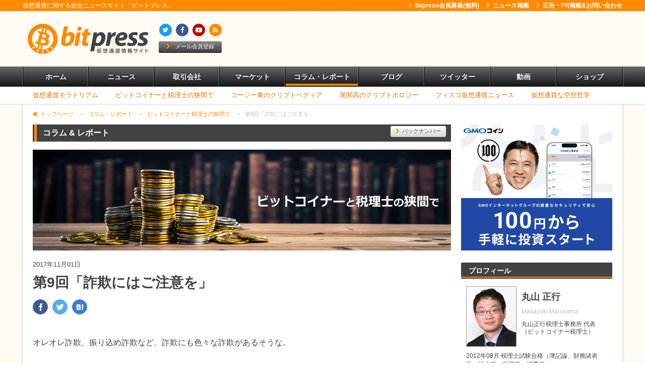

--- FILE ---
content_type: text/html; charset=UTF-8
request_url: https://bitpress.jp/column/maruyama/entry-6714.html
body_size: 15765
content:
<!DOCTYPE html>
<!--[if lt IE 7]><html class="no-js lt-ie9 lt-ie8 lt-ie7" lang="ja"> <![endif]-->
<!--[if IE 7]><html class="no-js lt-ie9 lt-ie8" lang="ja"> <![endif]-->
<!--[if IE 8]><html class="no-js lt-ie9" lang="ja"> <![endif]-->
<!--[if gt IE 8]><!--> <html class="no-js" lang="ja"><!--<![endif]-->
<head>
	<meta charset="UTF-8">
	<meta http-equiv="X-UA-Compatible" content="IE=edge">

<link rel="canonical" href="https://bitpress.jp/column/maruyama/entry-6714.html">
<title>【ビットコイナーと税理士の狭間で】第9回「詐欺にはご注意を」 | bitpress（ビットプレス）- 仮想通貨（暗号資産）に関するニュース情報サイト</title>
<meta name="viewport" content="width=1224">


<meta property="og:url" content="https://bitpress.jp/column/maruyama/entry-6714.html">
<meta property="og:site_name" content="bitpress（ビットプレス）- 仮想通貨（暗号資産）に関するニュース情報サイト">
<meta property="og:title" content="【ビットコイナーと税理士の狭間で】第9回「詐欺にはご注意を」 | bitpress（ビットプレス）- 仮想通貨（暗号資産）に関するニュース情報サイト">


<meta property="og:type" content="article">
<meta property="og:image" content="https://bitpress.jp/archives/026/201710/ef87f7f9599a5c16cf1eedd75bb0054d.jpg">
<meta property="og:description" content="オレオレ詐欺、振り込め詐欺など、詐欺にも色々な詐欺があるそうな。 詐欺にあうケースは、一般的にそれほど高くないと思っていたのですが、暗号通貨界隈では、詐欺に関する話を聞かない日はないぐらい頻繁にあり...">
<meta name="description" content="オレオレ詐欺、振り込め詐欺など、詐欺にも色々な詐欺があるそうな。 詐欺にあうケースは、一般的にそれほど高くないと思っていたのですが、暗号通貨界隈では、詐欺に関する話を聞かない日はないぐらい頻繁にあり...">



	<link rel="alternate" type="application/rss+xml" title="RSS 2.0" href="//bitpress.jp/column/maruyama/rss2.xml">
<link rel="stylesheet" href="/themes/system/css/normalize.css?date=20171214130843" >
<link rel="stylesheet" href="/themes/system/css/acms-admin.min.css?date=20171214130843">
<link rel="stylesheet" href="/themes/bitpress/css/acms.min.css?date=20171214130843">
<link rel="stylesheet" href="/themes/bitpress/css/site.min.css?date=20180219172456">
<!-- 構造化データ -->

<script type="application/ld+json">
{
	"@context": "http://schema.org",
	"@type": "BreadcrumbList",
	"itemListElement":
	[
	{
		"@type": "ListItem",
		"position": 1,
		"item":
		{
		"@id": "https://bitpress.jp/",
		"name": "トップページ"
		}
	},{
		"@type": "ListItem",
		"position": 2,
		"item":
		{
		"@id": "https://bitpress.jp/column/",
		"name": "コラム・レポート"
		}
	},{
		"@type": "ListItem",
		"position": 3,
		"item":
		{
		"@id": "https://bitpress.jp/column/maruyama/",
		"name": "ビットコイナーと税理士の狭間で"
		}
	},
	{
		"@type": "ListItem",
		"position": 4,
		"item":
		{
		"@id": "https://bitpress.jp/column/maruyama/entry-6714.html",
		"name": "第9回「詐欺にはご注意を」"
		}
	}
	]
}
</script>


	<script src="/js/library/jquery/jquery-2.2.3.min.js" charset="UTF-8"></script>
<script src="/js/library/jquery/jquery.cookie.js" charset="UTF-8"></script>

<script src="/acms.js?domains=bitpress.jp&amp;jsDir=js/&amp;themesDir=/themes/&amp;bid=26&amp;eid=6714&amp;bcd=column/maruyama&amp;jQuery=2.2.3&amp;jQueryMigrate=off&amp;fulltimeSSL=1&amp;v=dcfe3728c64eaf5470eb71431fd6ef38&amp;umfs=100M&amp;pms=100M&amp;mfu=20&amp;lgImg=width:1400&amp;jpegQuality=95&amp;ecd=entry-6714.html&amp;scriptRoot=/" charset="UTF-8" id="acms-js"></script>
<script src="/themes/system/js/modernizr.js?date=20171214130843"></script>
<script src="/themes/bitpress/js/lib/jquery.iframe-auto-height.plugin.js?date=20171214130843" charset="UTF-8"></script>
<script src="/themes/bitpress/js/dest/bundle.js?date=20180219172456" charset="UTF-8"></script>
<script>
  (function(i,s,o,g,r,a,m){i['GoogleAnalyticsObject']=r;i[r]=i[r]||function(){
  (i[r].q=i[r].q||[]).push(arguments)},i[r].l=1*new Date();a=s.createElement(o),
  m=s.getElementsByTagName(o)[0];a.async=1;a.src=g;m.parentNode.insertBefore(a,m)
  })(window,document,'script','https://www.google-analytics.com/analytics.js','ga');

  ga('create', 'UA-98988954-1', 'auto');
  ga('send', 'pageview');

</script>

  <script>!function(d,s,id){var js,fjs=d.getElementsByTagName(s)[0],p=/^http:/.test(d.location)?'http':'https';if(!d.getElementById(id)){js=d.createElement(s);js.id=id;js.src=p+'://platform.twitter.com/widgets.js';fjs.parentNode.insertBefore(js,fjs);}}(document, 'script', 'twitter-wjs');</script>

<meta name="generator" content="a-blog cms" />
</head>

<body>
	<!-- 公式SNSボタンを使うために必要なJS -->
<!-- Load Facebook SDK for JavaScript -->
<div id="fb-root"></div>
<script>(function(d, s, id) {
  var js, fjs = d.getElementsByTagName(s)[0];
  if (d.getElementById(id)) return;
  js = d.createElement(s); js.id = id;
  js.src = "//connect.facebook.net/ja_JP/sdk.js#xfbml=1&version=v2.8&appId=842521165882120";
  fjs.parentNode.insertBefore(js, fjs);
}(document, 'script', 'facebook-jssdk'));</script>

<!-- 共通のパーツの読み込み -->
<!-- 共通のパーツの読み込み -->


<!-- ブログ：メタ情報 -->


<!-- カテゴリー：メタ情報 -->


<!-- エントリー：メタ情報 -->







<!-- モジュールの読み込み -->

















































































	<!-- ヘッダー -->
	<header class="p-header-header">

  <div class="p-header-side">
    <div class="acms-container">
      <p class="p-header-copy">仮想通貨に関する総合ニュースサイト「ビットプレス」</p>
      <!-- ヘッダーナビゲーション -->
      
      <nav class="p-header-side-nav">
        <ul class="p-header-side-nav__list">
          <li  >
            <a href="https://bitpress.jp/members/" target="_self"><span class="fa fa-chevron-right p-header-side-nav__list-icon" aria-hidden="true"></span>bitpress会員募集(無料)</a>
          </li>
          <li  >
            <a href="https://bitpress.jp/newsform/" target="_self"><span class="fa fa-chevron-right p-header-side-nav__list-icon" aria-hidden="true"></span>ニュース掲載</a>
          </li>
          <li  >
            <a href="https://bitpress.jp/adform/" target="_self"><span class="fa fa-chevron-right p-header-side-nav__list-icon" aria-hidden="true"></span>広告・PR掲載&お問い合わせ</a>
          </li>
        </ul>
      </nav>
    </div>
  </div>

  <div class="acms-container">
    <div class="p-header-layout-main">
      <div class="p-header-layout-title">
        <h1 class="p-header-title__logo"><a href="https://bitpress.jp/"><img src="/themes/bitpress/images/header/logo_pc.png" width="240" height="60" alt="仮想通貨情報サイト　ビットプレス"></a></h1>
        <div class="p-header-title__aside">
          <div>
            
            <ul class="p-header-title__aside-links">
              <li class="p-header-title__aside-links-item"><a href="https://twitter.com/bitpress" class="-twitter"><span class="fa fa-twitter" aria-hidden="Twitter"></span></a></li>
              <li class="p-header-title__aside-links-item"><a href="http://www.facebook.com/bitpress.jp" class="-facebook"><span class="fa fa-facebook" aria-hidden="Facebook"></span></a></li>
              <li class="p-header-title__aside-links-item"><a href="https://bitpress.jp/video/" class="-youtube"><span class="fa fa-youtube-play" aria-hidden="動画"></span></a></li>
              <li class="p-header-title__aside-links-item"><a href="https://bitpress.jp/rss2.xml" class="-rss"><span class="fa fa-feed" aria-hidden="RSS"></span></a></li>
            </ul>
          </div>
          <p class="p-header-title__aside-btn-wrap"><a href="https://bitpress.jp/members/" class="p-header-title__aside-btn"><span class="fa fa-chevron-right p-header-title__aside-btn-icon" aria-hidden="true"></span>メール会員登録</a></p>
        </div>
      </div>

      <div class="p-header-layout-banner">
        <!-- ヘッダーバナー -->
        
        <ul random-display="1" id="headerBanner" class="c-banner p-header__banner js-random-banner">
          <li style="display:none;" class="c-banner-list-item ">
          
          <script async src="//pagead2.googlesyndication.com/pagead/js/adsbygoogle.js"></script>
<!-- bitpress_72890 -->
<ins class="adsbygoogle"
     style="display:inline-block;width:728px;height:90px"
     data-ad-client="ca-pub-6935362305904180"
     data-ad-slot="1646266243"></ins>
<script>
(adsbygoogle = window.adsbygoogle || []).push({});
</script>
          
          
        </li>
        </ul>
        
      </div>
    </div>
  </div>

  <!-- グローバルナビゲーション -->
  
  <nav class="c-nav-global">
    <div class="acms-container">
      <ul class="c-nav-global__list">
        <li  class="js-link_match_location-full">
          <div class="c-nav-global__inner">
            <a href="//bitpress.jp/" target="_self">ホーム</a>
          </div>
        </li>
        <li  class="js-link_match_location">
          <div class="c-nav-global__inner">
            <a href="/news/" target="_self">ニュース</a>
          </div>
        </li>
        <li  class="js-link_match_location">
          <div class="c-nav-global__inner">
            <a href="/tradingcompany/" target="_self">取引会社</a>
          </div>
        </li>
        <li  class="js-link_match_location">
          <div class="c-nav-global__inner">
            <a href="/market/" target="_self">マーケット</a>
          </div>
        </li>
        <li  class="js-link_match_location">
          <div class="c-nav-global__inner">
            <a href="/column/" target="_self">コラム・レポート</a>
          </div>
        </li>
        <li  class="js-link_match_location">
          <div class="c-nav-global__inner">
            <a href="/blog-update/" target="_self">ブログ</a>
          </div>
        </li>
        <li  class="js-link_match_location">
          <div class="c-nav-global__inner">
            <a href="/tw-update/" target="_self">ツイッター</a>
          </div>
        </li>
        <li  class="js-link_match_location">
          <div class="c-nav-global__inner">
            <a href="/video/" target="_self">動画</a>
          </div>
        </li>
        <li  class="js-link_match_location">
          <div class="c-nav-global__inner">
            <a href="/shop/" target="_self">ショップ</a>
          </div>
        </li>
      </ul>
    </div>
  </nav>
  
</header>


  <!-- ローカルナビゲーション -->
  
<nav class="c-nav-local">
  <div class="acms-container">
    <ul class="c-nav-local__lists">
      <li class="c-nav-local__list-item"><a href="https://bitpress.jp/column/fukuyori/">仮想通貨モラトリアム</a></li>
      <li class="c-nav-local__list-item"><a href="https://bitpress.jp/column/maruyama/">ビットコイナーと税理士の狭間で</a></li>
      <li class="c-nav-local__list-item"><a href="https://bitpress.jp/column/cryptopedia/">コージー東のクリプトペディア</a></li>
      <li class="c-nav-local__list-item"><a href="https://bitpress.jp/column/ozeki/">尾関高のクリプトポロジー</a></li>
      <li class="c-nav-local__list-item"><a href="https://bitpress.jp/column/fisco/">フィスコ仮想通貨ニュース</a></li>
      <li class="c-nav-local__list-item"><a href="https://bitpress.jp/column/kuso/">仮想通貨な空想哲学</a></li>
    </ul>
  </div>
</nav>



  <div class="acms-container">

    <div class="contents">

      <!-- トピックパス -->
      <ol class="c-topicpath">
  <li class="c-topicpath__item"><a href="https://bitpress.jp/" class="c-topicpath__link">トップページ</a></li>
  <li class="c-topicpath__item"><span class="c-topicpath__arrow">&gt;</span><a href="https://bitpress.jp/column/" class="c-topicpath__link">コラム・レポート</a></li>
  <li class="c-topicpath__item"><span class="c-topicpath__arrow">&gt;</span><a href="https://bitpress.jp/column/maruyama/" class="c-topicpath__link">ビットコイナーと税理士の狭間で</a></li>
  <li class="c-topicpath__item"><span class="c-topicpath__arrow">&gt;</span><a href="https://bitpress.jp/column/maruyama/entry-6714.html" class="c-topicpath__link">第9回「詐欺にはご注意を」</a></li>
</ol>


      <!-- ※管理用パーツ -->
      


      <div class="contents-grid">
        <!-- メイン -->
        <main class="main">

          <div class="p-main__section">
            <div class="c-heading01__wrapper">
              <p class="c-heading01">コラム &amp; レポート</p>
              <p class="c-heading-btn01__wrap"><a href="https://bitpress.jp/column/maruyama/" class="c-heading-btn01"><span class="fa fa-chevron-right c-heading-btn01__icon"></span>バックナンバー</a></p>
            </div>
            <!-- コラムタイトル画像 -->
            <p><img src="/archives/026/201706/75307d1bc4629b13707bf5e21ecd453a.jpg" id="columnTitleImage" alt="ビットコイナーと税理士の狭間で"/></p>

            <!-- エントリー本文 -->
            


<!-- 1記事▼▼ -->


<article class="p-entry">
	

  
  <!-- エントリーのタイトル　開始▼▼ -->
  <header class="p-entry__header">
    
    <p class="p-entry__date"><time datetime="2017-11-01">2017年11月01日</time></p>

    <h1 class="p-entry__title"><a href="https://bitpress.jp/column/maruyama/entry-6714.html">第9回「詐欺にはご注意を」</a></h1>
    
    <div class="p-entry__header-detail-info">
      <div class="p-entry__header-detail-info-layout">
        <ul class="p-entry__sns-header">
  <li class="p-entry__sns-header-item -facebook"><a href="http://www.facebook.com/share.php?u=https://bitpress.jp/column/maruyama/entry-6714.html" onclick="window.open(this.href, 'FBwindow', 'width=650, height=450, menubar=no, toolbar=no, scrollbars=yes'); return false;"><span class="icon-facebook" aria-hidden="true"></span></a></li>
  <li class="p-entry__sns-header-item -twitter"><a href="http://twitter.com/share?url=https://bitpress.jp/column/maruyama/entry-6714.html&text=第9回「詐欺にはご注意を」%20-%20ビットコイナーと税理士の狭間で%20-%20BITPRESS（ビットプレス）&via=bitpress%20" onclick="window.open(this.href, 'FBwindow', 'width=650, height=450, menubar=no, toolbar=no, scrollbars=yes'); return false;"><span class="icon-twitter" aria-hidden="true"></span></a></li>
  <li class="p-entry__sns-header-item -hatena"><a href="http://b.hatena.ne.jp/add?mode=confirm&url=https://bitpress.jp/column/maruyama/entry-6714.html&title=第9回「詐欺にはご注意を」" onclick="window.open(this.href, 'FBwindow', 'width=650, height=450, menubar=no, toolbar=no, scrollbars=yes'); return false;"><span class="icon-hatena" aria-hidden="true"></span></a></li>
</ul>

      </div>
      <div class="p-entry__header-detail-info-layout">
      </div>
    </div>
  </header>
  <!-- エントリーのタイトル　終了▲▲ -->
  

  <div class="p-entry__column">
    
    


<!-- テキスト -->

<p>オレオレ詐欺、振り込め詐欺など、詐欺にも色々な詐欺があるそうな。</p>












<hr class="clearHidden">

<!-- 画像 -->
<div class="column-image-right js_notStyle acms-col-sm-4">
		<img class="columnImage" src="https://bitpress.jp/archives/026/201710/ef87f7f9599a5c16cf1eedd75bb0054d.jpg" alt="" width="250" height="250">
</div>









<!-- テキスト -->

<p>詐欺にあうケースは、一般的にそれほど高くないと思っていたのですが、暗号通貨界隈では、詐欺に関する話を聞かない日はないぐらい頻繁にあります。<br />
<br />
何をもって詐欺（SCAM）か、いまいち掴みきれませんし、それが詐欺と言い切れない難しさもあり、詐欺ってなかなか立件できないんだなぁ、と、この界隈に関わって実感しています。<br />
<br />
<br />
ICO、クラウドマイニング、HYIP･･･など、ちょっと想像以上にヤバそうなので、税務上の扱いを整理してみます。<br />
詐欺と言いきれない難しさ同様、こちらも所得税法上、必要経費（仮想通貨トレードの利益からマイナスすることができる経費）に算入できるか非常に難しいです。<br />
<br />
例えば、オレオレ詐欺や振り込め詐欺にあった場合、税務上の救済措置はありません。<br />
国税庁HP: <a href="https://www.nta.go.jp/taxanswer/shotoku/1110.htm">https://www.nta.go.jp/taxanswer/shotoku/1110.htm</a><br />
<br />
雑損控除とは、災害又は盗難若しくは横領によって、資産について損害を受けた場合等には、一定の金額の所得控除を受けることが出来る制度です。また、生活に通常必要でない資産（趣味、娯楽用の資産など）であっても、災害又は盗難若しくは横領は、一部、救済措置があります（所得税法62条）。<br />
<br />
これは、自分が予測することが出来ずに受ける被害であるため、所得税法上もこのような措置がとられています。<br />
対して、詐欺は、自分で判断する余地があったうえで受けた被害という考え方のため、災害、盗難などと違い、救済措置がありません。残念ながら。<br />
生活用資産（この場合、現預金）を詐欺によって失っても、給与所得などからマイナスすることは出来ないということになります。<br />
<br />
では、このような状況を踏まえた上で、仮想通貨の詐欺にあった場合、どうなるでしょうか。</p>













<!-- テキスト -->

<h2 >■仮想通貨での詐欺にあった場合</h2>













<!-- テキスト -->

<p>まず、仮想通貨で詐欺にあっても、雑損控除の適用を受けることは出来ません。雑損控除の要件に、「詐欺」は含まれないので、仮想通貨でも同様です。「詐欺」かどうかわからない案件に関しても、雑損控除の趣旨から考えると、仮想通貨を自らの意思で送金しているため、雑損控除の適用を受けることは非常に困難でしょう。<br />
<br />
雑損控除の適用を受けることができないということは、わかりました。<br />
<br />
他に取扱いがなければ、救済措置なしで、オワターです。<br />
<br />
残るは、経費として、他の仮想通貨の損益と合算できるかどうかにかかっています。<br />
<br />
仮想通貨の損益計算は、原則、雑所得です。雑所得の計算は、<br />
収入金額（仮想通貨売却金額）－必要経費（仮想通貨の売却金額に対応する購入金額など）です。<br />
<br />
仮想通貨の必要経費に算入できる金額として関連がある条文は、主に所得税法37条と所得税法51条です。</p>













<!-- テキスト -->

<div class="entry-container"><blockquote><strong>所得税法37条（一部抜粋）</strong><br />
(1)総収入金額に対応する売上原価その他その総収入金額を得るために直接要した費用の額<br />
(2)その年に生じた販売費、一般管理費その他業務上の費用の額<br />
<br />
<strong>所得税法51条（一部抜粋）</strong><br />
(1)事業の用に供される固定資産等について、取りこわし、除却、滅失その他の事由により生じた損失の金額<br />
(2)事業の遂行上生じた売掛金、貸付金、前渡金等の貸倒れその他政令で定める事由により生じた損失の金額<br />
(4)雑所得を生ずべき業務の用に供され又はこれらの所得の基因となる資産の損失の金額</blockquote></div>













<!-- テキスト -->

<p>一般的に、詐欺による被害は、その詐欺にあった金額を事業所得や雑所得の必要経費に算入することはできないと言われています。詐欺による損失を必要経費としてしまうと、相手方等が不明なことを良いことに架空の経費を計上するなどの事態が想定されることも一つの要因だと考えられます。<br />
<br />
しかし、一方で、「業務遂行上生じた」場合には、必要経費とできるケースがあります。<br />
<br />
例えば、小売業で、商品を仕入れるため振込をして、粗悪品が届いた、又は、商品が届かず、相手先に逃げられたなどであっても、事業を遂行するために必要であったということが、証拠資料などで証明・説明できる場合、必要経費と認められます。</p>













<!-- テキスト -->

<p>個人の場合、「業務遂行上生じた」ということが明確に生活用資産と区別することができることも必要になってきます。仮想通貨は、利益を得る目的の人が多いですが、利益を得る目的のみの用途として存在する訳ではありません。雑所得の「業務上生じた」という扱いで必要経費と認められるのか、曖昧になってくるのではないかと考えます。<br />
<br />
心情的には、そんなの考えるまでもなく、必要経費･･･と思いたいのですが、自分の身を守るための準備はしておくべきです。わかりません、覚えてませんというフレーズが通じれば良いですけどね。<br />
<br />
利益を得る目的で生じたことを証明するため、証拠書類は、確実に残しておきましょう。相手先、目的、資金を投入した事実など証明できることが必要です。それに関するあらゆる資料は残しておく。今更･･･かも知れませんが、サイトとか消えちゃうんだから。</p>













<!-- テキスト -->

<p>ICO、クラウドマイニング、HYIPなど、税務上からみても安易にカネを突っ込むことのリスクは相当高いです。<br />
<br />
かく言う私も、今なら、やめとこって思うんですけど、マイニング儲かるの、スゲーって勘違いしていた時期にクラウドマイニング（だったのかも怪しい）に手をだしたことがあります。言えた義理じゃないですけど、詐欺にあうリスク、税務リスクなど良く理解したうえで判断しましょう。下手をすると、詐欺にあってカネはなくなるうえに、税金はとられるというジゴクが待っています。<br />
<br />
ちなみに詐欺側の所得税法上の扱いは、収入金額とする金額は、その収入の基因となった行為が適法であるかどうかを問わないので、詐欺で儲けようが課税されることになります（申告している詐欺師がいるとは思わないけど）。</p>













<!-- テキスト -->

<div class="entry-container"><blockquote><strong>▼「ビットコイナーと税理士の狭間で」をご覧のみなさまへ</strong><br />
当コラムで取り上げて欲しい話題、また丸山先生へのメッセージ・ご感想などあれば「件名：丸山先生へ」として <br />
bitpressjp ＠ gmail.com までご連絡ください。（メールアドレスの＠は半角のアットマークに変換をお願いします。）</blockquote></div>












    <hr class="clearHidden" />
    
  </div>
  
  
  <p id="columnSource" class="p-entry-source">
    
    
    <a href="http://mr-zeirishi.com/"><img src="/archives/026/201706/50bbce788e1ddd035fbecf3a2cf8bcc4.gif" alt="丸山正行税理士事務所" class="p-entry-source__img"></a>
    
    
  </p>
  
  

  

	<footer>
		<ul class="p-entry__sns">
  <li class="p-entry__sns-item -facebook"><a href="http://www.facebook.com/share.php?u=https://bitpress.jp/column/maruyama/entry-6714.html" onclick="window.open(this.href, 'FBwindow', 'width=650, height=450, menubar=no, toolbar=no, scrollbars=yes'); return false;"><span class="icon-facebook" aria-hidden="true"></span><span class="p-entry__sns-text">Facebook</span></a></li>
  <li class="p-entry__sns-item -twitter"><a href="http://twitter.com/share?url=https://bitpress.jp/column/maruyama/entry-6714.html&text=第9回「詐欺にはご注意を」%20-%20ビットコイナーと税理士の狭間で%20-%20BITPRESS（ビットプレス）&via=bitpress%20" onclick="window.open(this.href, 'FBwindow', 'width=650, height=450, menubar=no, toolbar=no, scrollbars=yes'); return false;"><span class="icon-twitter" aria-hidden="true"></span><span class="p-entry__sns-text">Twitter</span></a></li>
  <li class="p-entry__sns-item -hatena"><a href="http://b.hatena.ne.jp/add?mode=confirm&url=https://bitpress.jp/column/maruyama/entry-6714.html&title=第9回「詐欺にはご注意を」" onclick="window.open(this.href, 'FBwindow', 'width=650, height=450, menubar=no, toolbar=no, scrollbars=yes'); return false;"><span class="icon-hatena" aria-hidden="true"></span><span class="p-entry__sns-text">はてブ</span></a></li>
  <li class="p-entry__sns-item -feedly"><a href="http://cloud.feedly.com/#subscription%2Ffeed%2Fhttp%3A%2F%2Fbitpress.jp%2Frss2.xml" onclick="window.open(this.href, 'FBwindow', 'width=900, height=450, menubar=no, toolbar=no, scrollbars=yes'); return false;"><span class="icon-feedly" aria-hidden="true"></span><span class="acms-hide-visually">Feedlyで</span><span class="p-entry__sns-text">フォロー</span></a></li>
  <li class="p-entry__sns-item -pocket"><a href="http://getpocket.com/edit?url=https://bitpress.jp/column/maruyama/entry-6714.html&title=第9回「詐欺にはご注意を」" onclick="window.open(this.href, 'FBwindow', 'width=650, height=450, menubar=no, toolbar=no, scrollbars=yes'); return false;"><span class="icon-pocket" aria-hidden="true"></span><span class="acms-hide-visually">Pocketで</span><span class="p-entry__sns-text">あとで</span></a></li>
</ul>
<!-- フォローボタン -->
<div class="p-entry__sns-follow">
	<h2>bitpressをフォローして最新情報を受け取ろう</h2>
	<div class="fb-like" data-href="https://www.facebook.com/bitpress.jp/" data-layout="button_count" data-action="like" data-size="small" data-show-faces="false" data-share="false"></div>
	<div class="twitter-follow">
		<a href="https://twitter.com/bitpress" class="twitter-follow-button" data-show-count="false">Follow @bitpress</a>
	</div>
</div>

	</footer>

</article>


<!-- コメントのインクルード -->




<!-- 1記事▲▲ -->



          </div>

          <!-- メインカラムバナー02(全幅) -->
          
<aside class="p-main__section">
  
	<ul random-display="2" class="c-banner js-random-banner">
		
      <li style="display:none;" class="c-banner-list-item acms-col-12">
      
      <center><script async src="//pagead2.googlesyndication.com/pagead/js/adsbygoogle.js"></script>
<!-- bitpress_72890 -->
<ins class="adsbygoogle"
     style="display:inline-block;width:728px;height:90px"
     data-ad-client="ca-pub-6935362305904180"
     data-ad-slot="1646266243"></ins>
<script>
(adsbygoogle = window.adsbygoogle || []).push({});
</script>
<center>
      
      
    </li>
		
	</ul>
</aside>



          <!-- バックナンバー -->
          

<div class="p-main__section">
  
  <div class="c-heading01__wrapper">
    <h2 class="c-heading01">バックナンバー</h2>
  </div>
  <div class="c-heading02__content">
    <ul class="c-headline02 -stripe">
      
      
      <li class="c-headline02__item ">
        <div class="c-headline02__header">
          <p class="c-headline02__heading"><a href="https://bitpress.jp/column/maruyama/entry-9496.html">第19回「税務署に相談するのも手じゃない？」</a></p>
          
          <p class="c-headline02__date"><time datetime="2018-08-21">2018年08月21日</time></p>
        </div>
      </li>
      
      <li class="c-headline02__item ">
        <div class="c-headline02__header">
          <p class="c-headline02__heading"><a href="https://bitpress.jp/column/maruyama/entry-9139.html">第18回「税金とか税金とか（住民税・健康保険税）」</a></p>
          
          <p class="c-headline02__date"><time datetime="2018-06-27">2018年06月27日</time></p>
        </div>
      </li>
      
      <li class="c-headline02__item ">
        <div class="c-headline02__header">
          <p class="c-headline02__heading"><a href="https://bitpress.jp/column/maruyama/entry-8828.html">第17回「仮想通貨の価値喪失」</a></p>
          
          <p class="c-headline02__date"><time datetime="2018-05-21">2018年05月21日</time></p>
        </div>
      </li>
      
      
      
      <li class="c-headline02__item ">
        <div class="c-headline02__header">
          <p class="c-headline02__heading"><a href="https://bitpress.jp/column/maruyama/entry-8619.html">第16回「仮想通貨元年の確定申告アフター」</a></p>
          
          <p class="c-headline02__date"><time datetime="2018-04-24">2018年04月24日</time></p>
        </div>
      </li>
      
      
    </ul>
  </div>
  <!-- ページャー -->
  






</div>



          <div class="p-main__section">
            <!-- 最新エントリーをコンテンツごとにタブ分け表示 -->
            <div class="c-tabs -justify">
  <div class="c-tab__nav-wrap">
    <ul class="js-tab-menu c-tab__nav">
      <li class="c-tab__nav-item"><a href="#tabA">最新ニュース</a></li>
      <li class="c-tab__nav-item"><a href="#tabB">最新ブログ記事</a></li>
      <li class="c-tab__nav-item"><a href="#tabC">最新ツイート</a></li>
      <li class="c-tab__nav-item"><a href="#tabD">写真・映像</a></li>
      <li class="c-tab__nav-item"><a href="#tabE">注目キーワード</a></li>
    </ul>
  </div>

  <div class="c-tab__items">
    <div id="tabA" class="js-tab-content c-tab__item">
      <div class="p-recent-entry__news">
        
        <div class="p-recent-entry__news-main">
          
          <ul class="c-list01">
            
            <li class="c-list01__item"><a href="https://bitpress.jp/count2/3_10_13886" class="c-list01__link" >メルコイン、2025/4/24付で「エックスアールピー（XRP）」の取引提供開始</a></li>
            
            <li class="c-list01__item"><a href="https://bitpress.jp/count2/3_9_13885" class="c-list01__link" >[日経] ビットコイン価格､8万ドル台の攻防　トランプ政権の採掘支援に期待</a></li>
            
            <li class="c-list01__item"><a href="https://bitpress.jp/count2/3_17_13884" class="c-list01__link" >金融庁、「暗号資産に関連する制度のあり方等の検証」 ディスカッション・ペ...</a></li>
            
            <li class="c-list01__item"><a href="https://bitpress.jp/count2/3_9_13883" class="c-list01__link" >[日経] 堂島取引所、ビットコイン先物の上場検討</a></li>
            
            <li class="c-list01__item"><a href="https://bitpress.jp/count2/3_17_13882" class="c-list01__link" >[CoinDesk Japan] 金融庁、暗号資産・ステーブルコイン規制改正法案を国会提...</a></li>
            
            <li class="c-list01__item"><a href="https://bitpress.jp/count2/3_9_13881" class="c-list01__link" >[日経] 仮想通貨、1日で時価36兆円増　トランプ氏が備蓄に言及</a></li>
            
            <li class="c-list01__item"><a href="https://bitpress.jp/count2/3_9_13880" class="c-list01__link" >[Bloomberg] 堂島取引所ビットコイン先物上場へ、月内にも申請態勢整える－関...</a></li>
            
            <li class="c-list01__item"><a href="https://bitpress.jp/count2/3_9_13879" class="c-list01__link" >[産経] ビットコインなど暗号資産の規制強化、金融庁が検討　株と同じ金融商...</a></li>
            
          </ul>
        </div>
        
        <div class="p-recent-entry__news-side">
          
          <div class="c-thumbnail js-biggerlink">
            
            <ul class="c-thumbnails01">
              
              <li class="c-thumbnails01-item">
                <div class="c-thumbnail01">
                  <p class="c-thumbnail01__img"><img src="/archives/003/202207/2253d657bc8798b1f0d7feec169d8b0e.jpg" width="150" alt="" />
                    
                  </p>
                  <p class="c-thumbnail01__title"><a href="https://bitpress.jp/count2/3_58_13289">書籍「仮想通貨とWeb3.0革命」千野...</a></p>
                  <p class="c-thumbnail01__date">07月05日07時20分配信</p>
                </div>
              </li>
              
            </ul>
          </div>
        </div>
      </div>
    </div>


    <div id="tabB" class="js-tab-content c-tab__item">
          
      <div>
        
        <ul class="c-list01 -truncate">
          
          <li class="c-list01__item"><span class="c-list01__link"><span class="c-list01__parent-name">Cointelegraph.com News </span><a href="https://bitpress.jp/count/86_97670" target="_brank">ビットコイン 8万8000ドルのCMEギャップ埋め完了　強気反発なるか？</a></span></li>
          <li class="c-list01__item"><span class="c-list01__link"><span class="c-list01__parent-name">CoinChoice </span><a href="https://bitpress.jp/count/80_97676" target="_brank">韓国Google Playで未登録の暗号資産取引所アプリが配信停止へ。日本への影響は？</a></span></li>
          <li class="c-list01__item"><span class="c-list01__link"><span class="c-list01__parent-name">CoinChoice </span><a href="https://bitpress.jp/count/80_97677" target="_brank">【2026年1月最新】アルパカコインとは？購入方法やリスクを徹底調査</a></span></li>
          <li class="c-list01__item"><span class="c-list01__link"><span class="c-list01__parent-name">CoinChoice </span><a href="https://bitpress.jp/count/80_97678" target="_brank">【トランプ関税】なぜビットコインと金は異なる反応を示しているのか</a></span></li>
          <li class="c-list01__item"><span class="c-list01__link"><span class="c-list01__parent-name">Cointelegraph.com News </span><a href="https://bitpress.jp/count/86_97671" target="_brank">米議会のCLARITY法案成立には「妥協が必要」　ホワイトハウスの仮想通貨担当者が強調</a></span></li>
          <li class="c-list01__item"><span class="c-list01__link"><span class="c-list01__parent-name">Cointelegraph.com News </span><a href="https://bitpress.jp/count/86_97672" target="_brank">ビットコイン：グーグル検索数やXでの投稿量が2025年に減少　価格乱高下の年でも関心は後退</a></span></li>
          <li class="c-list01__item"><span class="c-list01__link"><span class="c-list01__parent-name">Cointelegraph.com News </span><a href="https://bitpress.jp/count/86_97673" target="_brank">ビットコインのクジラが9日間で3万6000BTCを買い集め　一方で個人投資家は売却＝サンティメント分析</a></span></li>
          <li class="c-list01__item"><span class="c-list01__link"><span class="c-list01__parent-name">Cointelegraph.com News </span><a href="https://bitpress.jp/count/86_97674" target="_brank">トランプ・メディア、株主向けにトークンエアドロップを計画　2月2日を基準日に設定</a></span></li>
        </ul>
      </div>
      </div>

      <div id="tabC" class="js-tab-content c-tab__item">
          
      <div>
        
        <ul class="c-list01 -truncate">
          
        </ul>
      </div>
          
      </div>

      <div id="tabD" class="js-tab-content c-tab__item">
          
      <div>
        
        <ul class="c-thumbnails03 clearfix">
          
          
          <li class="c-thumbnails03__item acms-col-3">
            <div class="c-thumbnails03__inner">
              <p class="c-thumbnails03__image"><img src="/archives/003/202006/mode3_w185_h125-bd74138eae2ea2293532b4c9d7f60317.jpg" alt=""></p>
              <p class="c-thumbnails03__heading"><a href="https://bitpress.jp/news/book/entry-11799.html">書籍「アフター・ビットコイン2：仮想通...</a></p>
            </div>
          </li>
          
          <li class="c-thumbnails03__item acms-col-3">
            <div class="c-thumbnails03__inner">
              <p class="c-thumbnails03__image"><img src="/archives/003/202003/mode3_w185_h125-33b31939372ef18c7300c3d2b6d70755.png" alt=""></p>
              <p class="c-thumbnails03__heading"><a href="https://bitpress.jp/news/information/entry-11660.html">【新型コロナウイルス】 仮想通貨（暗号...</a></p>
            </div>
          </li>
          
          <li class="c-thumbnails03__item acms-col-3">
            <div class="c-thumbnails03__inner">
              <p class="c-thumbnails03__image"><img src="/archives/003/202003/mode3_w185_h125-870c28b572a6255cbe61a5943824cc7a.jpg" alt=""></p>
              <p class="c-thumbnails03__heading"><a href="https://bitpress.jp/news/book/entry-11618.html">書籍「After GAFA 分散化する世界の未来...</a></p>
            </div>
          </li>
          
          <li class="c-thumbnails03__item acms-col-3">
            <div class="c-thumbnails03__inner">
              <p class="c-thumbnails03__image"><img src="/archives/003/201912/mode3_w185_h125-53cfcd6041a1c9eeb24558d0289c79c2.jpg" alt=""></p>
              <p class="c-thumbnails03__heading"><a href="https://bitpress.jp/news/book/entry-11355.html">[雑誌] 「ニューズウィーク日本版 2019...</a></p>
            </div>
          </li>
          
          
        </ul>
      </div>
          
      </div>

      <div id="tabE" class="js-tab-content c-tab__item">
        
        <div>
          
          <ul class="c-tag-clouds">
            
            <li class="c-tag-cloud__item -tag-size3"><a href="https://bitpress.jp/news/tag/binance/" title="53件">binance</a></li>
            
            <li class="c-tag-cloud__item -tag-size7"><a href="https://bitpress.jp/news/tag/bitFlyer/" title="128件">bitFlyer</a></li>
            
            <li class="c-tag-cloud__item -tag-size2"><a href="https://bitpress.jp/news/tag/CBDC/" title="40件">CBDC</a></li>
            
            <li class="c-tag-cloud__item -tag-size2"><a href="https://bitpress.jp/news/tag/coinbase/" title="32件">coinbase</a></li>
            
            <li class="c-tag-cloud__item -tag-size1"><a href="https://bitpress.jp/news/tag/DeFi/" title="20件">DeFi</a></li>
            
            <li class="c-tag-cloud__item -tag-size1"><a href="https://bitpress.jp/news/tag/DMMBitcoin/" title="27件">DMMBitcoin</a></li>
            
            <li class="c-tag-cloud__item -tag-size2"><a href="https://bitpress.jp/news/tag/ETF/" title="30件">ETF</a></li>
            
            <li class="c-tag-cloud__item -tag-size1"><a href="https://bitpress.jp/news/tag/FATF/" title="21件">FATF</a></li>
            
            <li class="c-tag-cloud__item -tag-size3"><a href="https://bitpress.jp/news/tag/Fintech/" title="50件">Fintech</a></li>
            
            <li class="c-tag-cloud__item -tag-size3"><a href="https://bitpress.jp/news/tag/FTX/" title="51件">FTX</a></li>
            
            <li class="c-tag-cloud__item -tag-size1"><a href="https://bitpress.jp/news/tag/FXcoin/" title="23件">FXcoin</a></li>
            
            <li class="c-tag-cloud__item -tag-size2"><a href="https://bitpress.jp/news/tag/G20/" title="34件">G20</a></li>
            
            <li class="c-tag-cloud__item -tag-size6"><a href="https://bitpress.jp/news/tag/GMO%E3%82%B3%E3%82%A4%E3%83%B3/" title="91件">GMOコイン</a></li>
            
            <li class="c-tag-cloud__item -tag-size8"><a href="https://bitpress.jp/news/tag/ICO/" title="157件">ICO</a></li>
            
            <li class="c-tag-cloud__item -tag-size1"><a href="https://bitpress.jp/news/tag/JBA/" title="20件">JBA</a></li>
            
            <li class="c-tag-cloud__item -tag-size6"><a href="https://bitpress.jp/news/tag/JCBA/" title="93件">JCBA</a></li>
            
            <li class="c-tag-cloud__item -tag-size6"><a href="https://bitpress.jp/news/tag/JVCEA/" title="91件">JVCEA</a></li>
            
            <li class="c-tag-cloud__item -tag-size1"><a href="https://bitpress.jp/news/tag/LastRoots/" title="21件">LastRoots</a></li>
            
            <li class="c-tag-cloud__item -tag-size1"><a href="https://bitpress.jp/news/tag/LayerX/" title="21件">LayerX</a></li>
            
            <li class="c-tag-cloud__item -tag-size5"><a href="https://bitpress.jp/news/tag/Libra/" title="88件">Libra</a></li>
            
            <li class="c-tag-cloud__item -tag-size1"><a href="https://bitpress.jp/news/tag/LINE/" title="22件">LINE</a></li>
            
            <li class="c-tag-cloud__item -tag-size2"><a href="https://bitpress.jp/news/tag/NEM/" title="34件">NEM</a></li>
            
            <li class="c-tag-cloud__item -tag-size4"><a href="https://bitpress.jp/news/tag/NFT/" title="65件">NFT</a></li>
            
            <li class="c-tag-cloud__item -tag-size2"><a href="https://bitpress.jp/news/tag/QUOINE/" title="30件">QUOINE</a></li>
            
            <li class="c-tag-cloud__item -tag-size1"><a href="https://bitpress.jp/news/tag/SBI/" title="22件">SBI</a></li>
            
            <li class="c-tag-cloud__item -tag-size1"><a href="https://bitpress.jp/news/tag/SBIVC%E3%83%88%E3%83%AC%E3%83%BC%E3%83%89/" title="23件">SBIVCトレード</a></li>
            
            <li class="c-tag-cloud__item -tag-size1"><a href="https://bitpress.jp/news/tag/SBI%E3%83%9B%E3%83%BC%E3%83%AB%E3%83%87%E3%82%A3%E3%83%B3%E3%82%B0%E3%82%B9/" title="26件">SBIホールディングス</a></li>
            
            <li class="c-tag-cloud__item -tag-size1"><a href="https://bitpress.jp/news/tag/Web3/" title="22件">Web3</a></li>
            
            <li class="c-tag-cloud__item -tag-size3"><a href="https://bitpress.jp/news/tag/Zaif/" title="52件">Zaif</a></li>
            
            <li class="c-tag-cloud__item -tag-size5"><a href="https://bitpress.jp/news/tag/%E3%82%A4%E3%83%BC%E3%82%B5%E3%83%AA%E3%82%A2%E3%83%A0/" title="75件">イーサリアム</a></li>
            
            <li class="c-tag-cloud__item -tag-size12"><a href="https://bitpress.jp/news/tag/%E3%82%B3%E3%82%A4%E3%83%B3%E3%83%81%E3%82%A7%E3%83%83%E3%82%AF/" title="258件">コインチェック</a></li>
            
            <li class="c-tag-cloud__item -tag-size2"><a href="https://bitpress.jp/news/tag/%E3%82%B9%E3%83%86%E3%83%BC%E3%83%96%E3%83%AB%E3%82%B3%E3%82%A4%E3%83%B3/" title="37件">ステーブルコイン</a></li>
            
            <li class="c-tag-cloud__item -tag-size3"><a href="https://bitpress.jp/news/tag/%E3%83%86%E3%83%83%E3%82%AF%E3%83%93%E3%83%A5%E3%83%BC%E3%83%AD/" title="46件">テックビューロ</a></li>
            
            <li class="c-tag-cloud__item -tag-size2"><a href="https://bitpress.jp/news/tag/%E3%83%87%E3%82%A3%E3%83%BC%E3%82%AB%E3%83%AC%E3%83%83%E3%83%88/" title="36件">ディーカレット</a></li>
            
            <li class="c-tag-cloud__item -tag-size5"><a href="https://bitpress.jp/news/tag/%E3%83%87%E3%82%B8%E3%82%BF%E3%83%AB%E9%80%9A%E8%B2%A8/" title="74件">デジタル通貨</a></li>
            
            <li class="c-tag-cloud__item -tag-size10"><a href="https://bitpress.jp/news/tag/%E3%83%88%E3%83%A9%E3%83%96%E3%83%AB/" title="201件">トラブル</a></li>
            
            <li class="c-tag-cloud__item -tag-size25"><a href="https://bitpress.jp/news/tag/%E3%83%93%E3%83%83%E3%83%88%E3%82%B3%E3%82%A4%E3%83%B3/" title="890件">ビットコイン</a></li>
            
            <li class="c-tag-cloud__item -tag-size2"><a href="https://bitpress.jp/news/tag/%E3%83%93%E3%83%83%E3%83%88%E3%82%B3%E3%82%A4%E3%83%B3%E5%85%88%E7%89%A9/" title="34件">ビットコイン先物</a></li>
            
            <li class="c-tag-cloud__item -tag-size2"><a href="https://bitpress.jp/news/tag/%E3%83%93%E3%83%83%E3%83%88%E3%82%B3%E3%82%A4%E3%83%B3%E6%B1%BA%E6%B8%88/" title="34件">ビットコイン決済</a></li>
            
            <li class="c-tag-cloud__item -tag-size3"><a href="https://bitpress.jp/news/tag/%E3%83%93%E3%83%83%E3%83%88%E3%83%90%E3%83%B3%E3%82%AF/" title="47件">ビットバンク</a></li>
            
            <li class="c-tag-cloud__item -tag-size2"><a href="https://bitpress.jp/news/tag/%E3%83%93%E3%83%83%E3%83%88%E3%83%9D%E3%82%A4%E3%83%B3%E3%83%88/" title="28件">ビットポイント</a></li>
            
            <li class="c-tag-cloud__item -tag-size4"><a href="https://bitpress.jp/news/tag/%E3%83%93%E3%83%83%E3%83%88%E3%83%9D%E3%82%A4%E3%83%B3%E3%83%88%E3%82%B8%E3%83%A3%E3%83%91%E3%83%B3/" title="68件">ビットポイントジャパン</a></li>
            
            <li class="c-tag-cloud__item -tag-size2"><a href="https://bitpress.jp/news/tag/%E3%83%95%E3%82%A3%E3%82%B9%E3%82%B3/" title="39件">フィスコ</a></li>
            
            <li class="c-tag-cloud__item -tag-size1"><a href="https://bitpress.jp/news/tag/%E3%83%95%E3%82%A3%E3%82%B9%E3%82%B3%E4%BB%AE%E6%83%B3%E9%80%9A%E8%B2%A8%E5%8F%96%E5%BC%95%E6%89%80/" title="22件">フィスコ仮想通貨取引所</a></li>
            
            <li class="c-tag-cloud__item -tag-size23"><a href="https://bitpress.jp/news/tag/%E3%83%96%E3%83%AD%E3%83%83%E3%82%AF%E3%83%81%E3%82%A7%E3%83%BC%E3%83%B3/" title="795件">ブロックチェーン</a></li>
            
            <li class="c-tag-cloud__item -tag-size8"><a href="https://bitpress.jp/news/tag/%E3%83%9E%E3%82%A4%E3%83%8B%E3%83%B3%E3%82%B0/" title="158件">マイニング</a></li>
            
            <li class="c-tag-cloud__item -tag-size1"><a href="https://bitpress.jp/news/tag/%E3%83%9E%E3%83%8D%E3%83%83%E3%82%AF%E3%82%B9/" title="21件">マネックス</a></li>
            
            <li class="c-tag-cloud__item -tag-size2"><a href="https://bitpress.jp/news/tag/%E3%83%AA%E3%83%83%E3%83%97%E3%83%AB/" title="28件">リップル</a></li>
            
            <li class="c-tag-cloud__item -tag-size2"><a href="https://bitpress.jp/news/tag/%E3%83%AD%E3%82%B7%E3%82%A2/" title="39件">ロシア</a></li>
            
            <li class="c-tag-cloud__item -tag-size6"><a href="https://bitpress.jp/news/tag/%E4%B8%AD%E5%9B%BD/" title="106件">中国</a></li>
            
            <li class="c-tag-cloud__item -tag-size21"><a href="https://bitpress.jp/news/tag/%E4%BB%AE%E6%83%B3%E9%80%9A%E8%B2%A8/" title="644件">仮想通貨</a></li>
            
            <li class="c-tag-cloud__item -tag-size1"><a href="https://bitpress.jp/news/tag/%E5%8C%97%E6%9C%9D%E9%AE%AE/" title="22件">北朝鮮</a></li>
            
            <li class="c-tag-cloud__item -tag-size2"><a href="https://bitpress.jp/news/tag/%E6%97%A5%E6%9C%AC%E9%8A%80%E8%A1%8C/" title="28件">日本銀行</a></li>
            
            <li class="c-tag-cloud__item -tag-size4"><a href="https://bitpress.jp/news/tag/%E6%97%A5%E7%B5%8C/" title="67件">日経</a></li>
            
            <li class="c-tag-cloud__item -tag-size5"><a href="https://bitpress.jp/news/tag/%E6%9A%97%E5%8F%B7%E8%B3%87%E7%94%A3/" title="72件">暗号資産</a></li>
            
            <li class="c-tag-cloud__item -tag-size1"><a href="https://bitpress.jp/news/tag/%E6%9B%B8%E7%B1%8D/" title="27件">書籍</a></li>
            
            <li class="c-tag-cloud__item -tag-size1"><a href="https://bitpress.jp/news/tag/%E6%A5%BD%E5%A4%A9%E3%82%A6%E3%82%A9%E3%83%AC%E3%83%83%E3%83%88/" title="26件">楽天ウォレット</a></li>
            
            <li class="c-tag-cloud__item -tag-size3"><a href="https://bitpress.jp/news/tag/%E7%A2%BA%E5%AE%9A%E7%94%B3%E5%91%8A/" title="42件">確定申告</a></li>
            
            <li class="c-tag-cloud__item -tag-size1"><a href="https://bitpress.jp/news/tag/%E7%A8%8E%E9%87%91/" title="22件">税金</a></li>
            
            <li class="c-tag-cloud__item -tag-size3"><a href="https://bitpress.jp/news/tag/%E7%B1%B3%E5%9B%BD/" title="52件">米国</a></li>
            
            <li class="c-tag-cloud__item -tag-size2"><a href="https://bitpress.jp/news/tag/%E8%A1%8C%E6%94%BF%E5%87%A6%E5%88%86/" title="30件">行政処分</a></li>
            
            <li class="c-tag-cloud__item -tag-size12"><a href="https://bitpress.jp/news/tag/%E9%87%91%E8%9E%8D%E5%BA%81/" title="254件">金融庁</a></li>
            
            <li class="c-tag-cloud__item -tag-size4"><a href="https://bitpress.jp/news/tag/%E9%9F%93%E5%9B%BD/" title="64件">韓国</a></li>
            
          </ul>
        </div>
        
      </div>
  </div>
</div>

          </div>

          <!-- 確認用テンプレート -->
          

        </main>

        <div class="side">

          <!-- サブカラムバナー1 -->
          
<aside class="p-side__section">
  
	<ul random-display="1" class="c-banner js-random-banner">
		
    <li style="display:none;" class="c-banner-list-item ">
      
      <a href="https://h.accesstrade.net/sp/cc?rk=0100lhix00hx03" rel="nofollow"><img src="https://h.accesstrade.net/sp/rr?rk=0100lhix00hx03" alt="GMOコイン" border="0" /></a>
      
      
    </li>
		
    <li style="display:none;" class="c-banner-list-item ">
      
      <script async src="//pagead2.googlesyndication.com/pagead/js/adsbygoogle.js"></script>
<!-- bitpress_300250 -->
<ins class="adsbygoogle"
     style="display:inline-block;width:300px;height:250px"
     data-ad-client="ca-pub-6935362305904180"
     data-ad-slot="4739333446"></ins>
<script>
(adsbygoogle = window.adsbygoogle || []).push({});
</script>
      
      
    </li>
		
	</ul>
</aside>



          <!-- プロフィール -->
          
<section class="p-side__section">
  
  <header class="c-heading02__wrapper">
    <h2 class="c-heading02">プロフィール</h2>
  </header>
  <div class="c-profile">
    <div class="c-profile__header">
      <div class="c-profile__img">
        <img src="/archives/026/201706/cbd7d0691e080e09dae3f5efb07d5cc4.jpg" width="100" height="120" alt="丸山正行" />
      
      </div>
      <div class="c-profile__info">
        <p class="c-profile__name">丸山 正行</p>
        <p class="c-profile__name-en">Masayuki Maruyama</p>
        <p class="c-profile__position">丸山正行税理士事務所 代表（ビットコイナー税理士）</p>
      </div>
    </div>
    <p class="c-profile__text">2012年08月 税理士試験合格（簿記論、財務諸表論、法人税、所得税、消費税）<br />
2014年01月 税理士登録<br />
2015年05月 ビットコイナー<br />
2016年08月 TAKARAで初トークンをゲット<br />
2016年11月 ペペコイナー<br />
2017年02月 税理士報酬をビットコインで初決済<br />
2017年04月 メモリーチェイナー<br />
2017年04月 エコビットコイナー</p>
  </div>
</section>



          <!-- ニュースランキング -->
          <aside class="p-side__section">
  <header class="c-heading02__wrapper">
    <h2 class="c-heading02">ニュースランキング</h2>
  </header>
  <iframe class="ranking" src="https://bitpress.jp/subNewsRankingData.html" scrolling="no" frameborder="0" style="min-height:320px;"></iframe>
</aside>


          <!-- 最新のコラム -->
          
<aside class="p-side__section">
  <header class="c-heading02__wrapper">
    <h2 class="c-heading02">最新のコラム</h2>
  </header>
  
  
  <div class="c-heading02__content">
    <ul class="c-media03 -stripe">
      
      
      <li class="c-media03__item">
        <a href="https://bitpress.jp/column/fisco/entry-12141.html" class="c-media03__link">
          <div class="c-media03__inner">
            
            <figure class="c-media03__img-wrap">
              <img src="/archives/017/201705/tiny-dc00aa6bb76aa688b6c0adbee86dd1c3.png" class="c-media03__img" alt="">
            </figure>
            <div class="c-media03__body">
              
              <p class="c-media03__title">大石哲之：米SECがリップル社を提訴</p>
              <p class="c-media03__date"><time datetime="2020-12-28">2020年12月28日</time></p>
            </div>
          </div>
        </a>
      </li>
      <li class="c-media03__item">
        <a href="https://bitpress.jp/column/ozeki/entry-11782.html" class="c-media03__link">
          <div class="c-media03__inner">
            
            <figure class="c-media03__img-wrap">
              <img src="/archives/032/201801/tiny-7dadaf4c3748501613717c70fc2c115d.jpg" class="c-media03__img" alt="">
            </figure>
            <div class="c-media03__body">
              
              <p class="c-media03__title">第13回：原資産市場とデリバティブ市場</p>
              <p class="c-media03__date"><time datetime="2020-06-09">2020年06月09日</time></p>
            </div>
          </div>
        </a>
      </li>
      <li class="c-media03__item">
        <a href="https://bitpress.jp/column/ozeki/entry-11736.html" class="c-media03__link">
          <div class="c-media03__inner">
            
            <figure class="c-media03__img-wrap">
              <img src="/archives/032/201801/tiny-7dadaf4c3748501613717c70fc2c115d.jpg" class="c-media03__img" alt="">
            </figure>
            <div class="c-media03__body">
              
              <p class="c-media03__title">第12回：（パブコメより）交換業者がLPと取引するにあたり注文伝票を法定帳簿の一つとして作成することの意味</p>
              <p class="c-media03__date"><time datetime="2020-05-12">2020年05月12日</time></p>
            </div>
          </div>
        </a>
      </li>
      
      
      <li class="c-media03__item">
        <a href="https://bitpress.jp/column/fisco/entry-11637.html" class="c-media03__link">
          <div class="c-media03__inner">
            
            <figure class="c-media03__img-wrap">
              <img src="/archives/017/201705/tiny-dc00aa6bb76aa688b6c0adbee86dd1c3.png" class="c-media03__img" alt="">
            </figure>
            <div class="c-media03__body">
              
              <p class="c-media03__title">大石哲之：半減期に向かうビットコインとビットコインキャッシュ相場の今後は</p>
              <p class="c-media03__date"><time datetime="2020-03-09">2020年03月09日</time></p>
            </div>
          </div>
        </a>
      </li>
      <li class="c-media03__item">
        <a href="https://bitpress.jp/column/fisco/entry-11621.html" class="c-media03__link">
          <div class="c-media03__inner">
            
            <figure class="c-media03__img-wrap">
              <img src="/archives/017/201705/tiny-dc00aa6bb76aa688b6c0adbee86dd1c3.png" class="c-media03__img" alt="">
            </figure>
            <div class="c-media03__body">
              
              <p class="c-media03__title">大石哲之：ビットコイン、コロナと緩和マネーでせめぎ合い</p>
              <p class="c-media03__date"><time datetime="2020-03-03">2020年03月03日</time></p>
            </div>
          </div>
        </a>
      </li>
      <li class="c-media03__item">
        <a href="https://bitpress.jp/column/fisco/entry-11586.html" class="c-media03__link">
          <div class="c-media03__inner">
            
            <figure class="c-media03__img-wrap">
              <img src="/archives/017/201705/tiny-dc00aa6bb76aa688b6c0adbee86dd1c3.png" class="c-media03__img" alt="">
            </figure>
            <div class="c-media03__body">
              
              <p class="c-media03__title">BTC、1万ドル台を維持、FRBもデジタルコイン検証</p>
              <p class="c-media03__date"><time datetime="2020-02-14">2020年02月14日</time></p>
            </div>
          </div>
        </a>
      </li>
      
    </ul>
  </div>
</aside>


          <!-- ニュースタグクラウド -->
          
<section class="p-side__section">
  
  <header class="c-heading02__wrapper">
    <h2 class="c-heading02">ニュースクラウド</h2>
  </header>
	<ul class="c-tag-clouds">
		
		<li class="c-tag-cloud__item -tag-size3"><a href="https://bitpress.jp/news/tag/binance/" title="53件">binance</a></li>
		
		<li class="c-tag-cloud__item -tag-size7"><a href="https://bitpress.jp/news/tag/bitFlyer/" title="128件">bitFlyer</a></li>
		
		<li class="c-tag-cloud__item -tag-size2"><a href="https://bitpress.jp/news/tag/CBDC/" title="40件">CBDC</a></li>
		
		<li class="c-tag-cloud__item -tag-size2"><a href="https://bitpress.jp/news/tag/coinbase/" title="32件">coinbase</a></li>
		
		<li class="c-tag-cloud__item -tag-size1"><a href="https://bitpress.jp/news/tag/DeFi/" title="20件">DeFi</a></li>
		
		<li class="c-tag-cloud__item -tag-size1"><a href="https://bitpress.jp/news/tag/DMMBitcoin/" title="27件">DMMBitcoin</a></li>
		
		<li class="c-tag-cloud__item -tag-size2"><a href="https://bitpress.jp/news/tag/ETF/" title="30件">ETF</a></li>
		
		<li class="c-tag-cloud__item -tag-size1"><a href="https://bitpress.jp/news/tag/FATF/" title="21件">FATF</a></li>
		
		<li class="c-tag-cloud__item -tag-size3"><a href="https://bitpress.jp/news/tag/Fintech/" title="50件">Fintech</a></li>
		
		<li class="c-tag-cloud__item -tag-size3"><a href="https://bitpress.jp/news/tag/FTX/" title="51件">FTX</a></li>
		
		<li class="c-tag-cloud__item -tag-size1"><a href="https://bitpress.jp/news/tag/FXcoin/" title="23件">FXcoin</a></li>
		
		<li class="c-tag-cloud__item -tag-size2"><a href="https://bitpress.jp/news/tag/G20/" title="34件">G20</a></li>
		
		<li class="c-tag-cloud__item -tag-size6"><a href="https://bitpress.jp/news/tag/GMO%E3%82%B3%E3%82%A4%E3%83%B3/" title="91件">GMOコイン</a></li>
		
		<li class="c-tag-cloud__item -tag-size8"><a href="https://bitpress.jp/news/tag/ICO/" title="157件">ICO</a></li>
		
		<li class="c-tag-cloud__item -tag-size1"><a href="https://bitpress.jp/news/tag/JBA/" title="20件">JBA</a></li>
		
		<li class="c-tag-cloud__item -tag-size6"><a href="https://bitpress.jp/news/tag/JCBA/" title="93件">JCBA</a></li>
		
		<li class="c-tag-cloud__item -tag-size6"><a href="https://bitpress.jp/news/tag/JVCEA/" title="91件">JVCEA</a></li>
		
		<li class="c-tag-cloud__item -tag-size1"><a href="https://bitpress.jp/news/tag/LastRoots/" title="21件">LastRoots</a></li>
		
		<li class="c-tag-cloud__item -tag-size1"><a href="https://bitpress.jp/news/tag/LayerX/" title="21件">LayerX</a></li>
		
		<li class="c-tag-cloud__item -tag-size5"><a href="https://bitpress.jp/news/tag/Libra/" title="88件">Libra</a></li>
		
		<li class="c-tag-cloud__item -tag-size1"><a href="https://bitpress.jp/news/tag/LINE/" title="22件">LINE</a></li>
		
		<li class="c-tag-cloud__item -tag-size2"><a href="https://bitpress.jp/news/tag/NEM/" title="34件">NEM</a></li>
		
		<li class="c-tag-cloud__item -tag-size4"><a href="https://bitpress.jp/news/tag/NFT/" title="65件">NFT</a></li>
		
		<li class="c-tag-cloud__item -tag-size2"><a href="https://bitpress.jp/news/tag/QUOINE/" title="30件">QUOINE</a></li>
		
		<li class="c-tag-cloud__item -tag-size1"><a href="https://bitpress.jp/news/tag/SBI/" title="22件">SBI</a></li>
		
		<li class="c-tag-cloud__item -tag-size1"><a href="https://bitpress.jp/news/tag/SBIVC%E3%83%88%E3%83%AC%E3%83%BC%E3%83%89/" title="23件">SBIVCトレード</a></li>
		
		<li class="c-tag-cloud__item -tag-size1"><a href="https://bitpress.jp/news/tag/SBI%E3%83%9B%E3%83%BC%E3%83%AB%E3%83%87%E3%82%A3%E3%83%B3%E3%82%B0%E3%82%B9/" title="26件">SBIホールディングス</a></li>
		
		<li class="c-tag-cloud__item -tag-size1"><a href="https://bitpress.jp/news/tag/Web3/" title="22件">Web3</a></li>
		
		<li class="c-tag-cloud__item -tag-size3"><a href="https://bitpress.jp/news/tag/Zaif/" title="52件">Zaif</a></li>
		
		<li class="c-tag-cloud__item -tag-size5"><a href="https://bitpress.jp/news/tag/%E3%82%A4%E3%83%BC%E3%82%B5%E3%83%AA%E3%82%A2%E3%83%A0/" title="75件">イーサリアム</a></li>
		
		<li class="c-tag-cloud__item -tag-size12"><a href="https://bitpress.jp/news/tag/%E3%82%B3%E3%82%A4%E3%83%B3%E3%83%81%E3%82%A7%E3%83%83%E3%82%AF/" title="258件">コインチェック</a></li>
		
		<li class="c-tag-cloud__item -tag-size2"><a href="https://bitpress.jp/news/tag/%E3%82%B9%E3%83%86%E3%83%BC%E3%83%96%E3%83%AB%E3%82%B3%E3%82%A4%E3%83%B3/" title="37件">ステーブルコイン</a></li>
		
		<li class="c-tag-cloud__item -tag-size3"><a href="https://bitpress.jp/news/tag/%E3%83%86%E3%83%83%E3%82%AF%E3%83%93%E3%83%A5%E3%83%BC%E3%83%AD/" title="46件">テックビューロ</a></li>
		
		<li class="c-tag-cloud__item -tag-size2"><a href="https://bitpress.jp/news/tag/%E3%83%87%E3%82%A3%E3%83%BC%E3%82%AB%E3%83%AC%E3%83%83%E3%83%88/" title="36件">ディーカレット</a></li>
		
		<li class="c-tag-cloud__item -tag-size5"><a href="https://bitpress.jp/news/tag/%E3%83%87%E3%82%B8%E3%82%BF%E3%83%AB%E9%80%9A%E8%B2%A8/" title="74件">デジタル通貨</a></li>
		
		<li class="c-tag-cloud__item -tag-size10"><a href="https://bitpress.jp/news/tag/%E3%83%88%E3%83%A9%E3%83%96%E3%83%AB/" title="201件">トラブル</a></li>
		
		<li class="c-tag-cloud__item -tag-size25"><a href="https://bitpress.jp/news/tag/%E3%83%93%E3%83%83%E3%83%88%E3%82%B3%E3%82%A4%E3%83%B3/" title="890件">ビットコイン</a></li>
		
		<li class="c-tag-cloud__item -tag-size2"><a href="https://bitpress.jp/news/tag/%E3%83%93%E3%83%83%E3%83%88%E3%82%B3%E3%82%A4%E3%83%B3%E5%85%88%E7%89%A9/" title="34件">ビットコイン先物</a></li>
		
		<li class="c-tag-cloud__item -tag-size2"><a href="https://bitpress.jp/news/tag/%E3%83%93%E3%83%83%E3%83%88%E3%82%B3%E3%82%A4%E3%83%B3%E6%B1%BA%E6%B8%88/" title="34件">ビットコイン決済</a></li>
		
		<li class="c-tag-cloud__item -tag-size3"><a href="https://bitpress.jp/news/tag/%E3%83%93%E3%83%83%E3%83%88%E3%83%90%E3%83%B3%E3%82%AF/" title="47件">ビットバンク</a></li>
		
		<li class="c-tag-cloud__item -tag-size2"><a href="https://bitpress.jp/news/tag/%E3%83%93%E3%83%83%E3%83%88%E3%83%9D%E3%82%A4%E3%83%B3%E3%83%88/" title="28件">ビットポイント</a></li>
		
		<li class="c-tag-cloud__item -tag-size4"><a href="https://bitpress.jp/news/tag/%E3%83%93%E3%83%83%E3%83%88%E3%83%9D%E3%82%A4%E3%83%B3%E3%83%88%E3%82%B8%E3%83%A3%E3%83%91%E3%83%B3/" title="68件">ビットポイントジャパン</a></li>
		
		<li class="c-tag-cloud__item -tag-size2"><a href="https://bitpress.jp/news/tag/%E3%83%95%E3%82%A3%E3%82%B9%E3%82%B3/" title="39件">フィスコ</a></li>
		
		<li class="c-tag-cloud__item -tag-size1"><a href="https://bitpress.jp/news/tag/%E3%83%95%E3%82%A3%E3%82%B9%E3%82%B3%E4%BB%AE%E6%83%B3%E9%80%9A%E8%B2%A8%E5%8F%96%E5%BC%95%E6%89%80/" title="22件">フィスコ仮想通貨取引所</a></li>
		
		<li class="c-tag-cloud__item -tag-size23"><a href="https://bitpress.jp/news/tag/%E3%83%96%E3%83%AD%E3%83%83%E3%82%AF%E3%83%81%E3%82%A7%E3%83%BC%E3%83%B3/" title="795件">ブロックチェーン</a></li>
		
		<li class="c-tag-cloud__item -tag-size8"><a href="https://bitpress.jp/news/tag/%E3%83%9E%E3%82%A4%E3%83%8B%E3%83%B3%E3%82%B0/" title="158件">マイニング</a></li>
		
		<li class="c-tag-cloud__item -tag-size1"><a href="https://bitpress.jp/news/tag/%E3%83%9E%E3%83%8D%E3%83%83%E3%82%AF%E3%82%B9/" title="21件">マネックス</a></li>
		
		<li class="c-tag-cloud__item -tag-size2"><a href="https://bitpress.jp/news/tag/%E3%83%AA%E3%83%83%E3%83%97%E3%83%AB/" title="28件">リップル</a></li>
		
		<li class="c-tag-cloud__item -tag-size2"><a href="https://bitpress.jp/news/tag/%E3%83%AD%E3%82%B7%E3%82%A2/" title="39件">ロシア</a></li>
		
		<li class="c-tag-cloud__item -tag-size6"><a href="https://bitpress.jp/news/tag/%E4%B8%AD%E5%9B%BD/" title="106件">中国</a></li>
		
		<li class="c-tag-cloud__item -tag-size21"><a href="https://bitpress.jp/news/tag/%E4%BB%AE%E6%83%B3%E9%80%9A%E8%B2%A8/" title="644件">仮想通貨</a></li>
		
		<li class="c-tag-cloud__item -tag-size1"><a href="https://bitpress.jp/news/tag/%E5%8C%97%E6%9C%9D%E9%AE%AE/" title="22件">北朝鮮</a></li>
		
		<li class="c-tag-cloud__item -tag-size2"><a href="https://bitpress.jp/news/tag/%E6%97%A5%E6%9C%AC%E9%8A%80%E8%A1%8C/" title="28件">日本銀行</a></li>
		
		<li class="c-tag-cloud__item -tag-size4"><a href="https://bitpress.jp/news/tag/%E6%97%A5%E7%B5%8C/" title="67件">日経</a></li>
		
		<li class="c-tag-cloud__item -tag-size5"><a href="https://bitpress.jp/news/tag/%E6%9A%97%E5%8F%B7%E8%B3%87%E7%94%A3/" title="72件">暗号資産</a></li>
		
		<li class="c-tag-cloud__item -tag-size1"><a href="https://bitpress.jp/news/tag/%E6%9B%B8%E7%B1%8D/" title="27件">書籍</a></li>
		
		<li class="c-tag-cloud__item -tag-size1"><a href="https://bitpress.jp/news/tag/%E6%A5%BD%E5%A4%A9%E3%82%A6%E3%82%A9%E3%83%AC%E3%83%83%E3%83%88/" title="26件">楽天ウォレット</a></li>
		
		<li class="c-tag-cloud__item -tag-size3"><a href="https://bitpress.jp/news/tag/%E7%A2%BA%E5%AE%9A%E7%94%B3%E5%91%8A/" title="42件">確定申告</a></li>
		
		<li class="c-tag-cloud__item -tag-size1"><a href="https://bitpress.jp/news/tag/%E7%A8%8E%E9%87%91/" title="22件">税金</a></li>
		
		<li class="c-tag-cloud__item -tag-size3"><a href="https://bitpress.jp/news/tag/%E7%B1%B3%E5%9B%BD/" title="52件">米国</a></li>
		
		<li class="c-tag-cloud__item -tag-size2"><a href="https://bitpress.jp/news/tag/%E8%A1%8C%E6%94%BF%E5%87%A6%E5%88%86/" title="30件">行政処分</a></li>
		
		<li class="c-tag-cloud__item -tag-size12"><a href="https://bitpress.jp/news/tag/%E9%87%91%E8%9E%8D%E5%BA%81/" title="254件">金融庁</a></li>
		
		<li class="c-tag-cloud__item -tag-size4"><a href="https://bitpress.jp/news/tag/%E9%9F%93%E5%9B%BD/" title="64件">韓国</a></li>
		
	</ul>
  <p class="p-side__index-link"><a href="https://bitpress.jp/news/cloud.html"><span class="fa fa-chevron-right p-side__index-link-icon" aria-hidden="true"></span>タグ一覧を見る</a></p>
</section>



          <!-- サブカラムバナー2 -->
          
<aside class="p-side__section">
  
	<ul random-display="1" class="c-banner js-random-banner">
		
    <li style="display:none;" class="c-banner-list-item ">
      
      <script async src="//pagead2.googlesyndication.com/pagead/js/adsbygoogle.js"></script>
<!-- bitpress_300600 -->
<ins class="adsbygoogle"
     style="display:inline-block;width:300px;height:600px"
     data-ad-client="ca-pub-6935362305904180"
     data-ad-slot="1785867046"></ins>
<script>
(adsbygoogle = window.adsbygoogle || []).push({});
</script>
      
      
    </li>
		
	</ul>
</aside>



          <!-- サブカラムバナー3 -->
          
<aside class="p-side__section">
  
	<ul class="c-banner">
		
    <li class="c-banner-list-item ">
      
      
      <a href="/tw-update/ranking/" target="_self" ><img src="/archives/001/201703/a3c147cd72fd864cb8ebd0b0564a20be.png" width="600" height="160" alt="ツイッターランキング" class="acms-img-responsive"></a>
      
    </li>
		
    <li class="c-banner-list-item ">
      
      
      <a href="/blogparts.html" target="_self" ><img src="/archives/001/201705/e4dee7c8f9139e1dedf6b406face6b99.png" width="600" height="160" alt="bitpressブログパーツのご案内" class="acms-img-responsive"></a>
      
    </li>
		
	</ul>
</aside>



          <!-- Facebook -->
          <aside class="p-side__section">
  <div id="fb-root"></div>
  <div class="fb-like-box" data-href="http://www.facebook.com/bitpress.jp" data-width="300" data-show-faces="true" data-stream="false" data-header="true"></div>
</aside>


        </div>
      </div>
    </div>

  </div>

	<!-- フッター -->
	<footer class="p-footer">
  <div class="p-footer__inner">
    <div class="acms-container">
      <!-- 下部コンテンツ：別デバイス版、冊子 -->
      
      <div>
        
        <div class="acms-grid">
          <div class="acms-col-6 p-footer-media-col">
            <section class="p-footer-medias -first">
             
              <figure class="p-footer-media__img">
                <img src="/archives/001/201703/f220af54c429ae05659e6bd33bef8c0d.png" alt="">
              </figure>
              
              <div class="p-footer-media__body">
                <h2 class="p-footer-media__heading"><a href="//bitpress.jp/">bitpress for スマートフォン</a></h2>
                <p class="p-footer-media__contents">スマホ版ビットプレスでは、最新のニュースからコラム&レポート、ブログランキングが確認できます！QRコードか「bitpress.jp」でアクセスしてください。</p>
                <p class="p-footer-media__contents"><a href="//bitpress.jp/">スマホでbitpress.jpにアクセス</a></p>
              </div>
            </section>
          </div>
          <div class="acms-col-6 p-footer-media-col">
            <section class="p-footer-medias">
              
              <figure class="p-footer-media__img">
                <img src="/archives/001/201704/40e706371a62a1a0a68a9e751e6f1705.jpg" alt="">
              </figure>
              
              <div class="p-footer-media__body">
                <h2 class="p-footer-media__heading"><a href="http://goldnews.jp/">GOLDNEWS―金・ゴールドに関する情報サイト</a></h2>
                <p class="p-footer-media__contents">ゴールドに関する総合情報サイト。金・ゴールドに関する最新ニュース、ブログ、ツイッターから、金箔、地金、コイン、純金積立、ETF、商品先物、CFDまで幅広い情報を提供。</p>
                
                <p class="p-footer-media__contents"><a href="http://goldnews.jp/">ゴールドニュースへ</a></p>
              </div>
            </section>
          </div>
        </div>
      </div>
      
    </div>
  </div>

  <div class="acms-container">
    <!-- フッターナビゲーション -->
    
    <nav class="c-nav__footer">
      <ul class="c-nav__footer-list">
        <li  >
          <a href="https://bitpress.jp/members/" target="_self">bitpress無料会員登録</a>
        </li>
        <li  >
          <a href="https://bitpress.jp/newsform/" target="_self">ニュース掲載</a>
        </li>
        <li  >
          <a href="https://bitpress.jp/adform/" target="_self">広告・PR掲載</a>
        </li>
        <li  >
          <a href="https://bitpress.jp/privacy.html" target="_self">個人情報の取扱について</a>
        </li>
        <li  >
          <a href="https://bitpress.jp/about.html" target="_self">運営会社</a>
        </li>
      </ul>
    </nav>
    


    <p class="footer__logo"><img src="/themes/bitpress/images/footer/logo_footer.png" width="189" height="60" alt="bitpress 仮想通貨に関する情報サイト" /></p>

    <p class="footer__copyrights"><small>&copy; 2017 bitpress All rights reserved.</small></p>
  </div>
</footer>


</body>
</html>


--- FILE ---
content_type: text/html; charset=UTF-8
request_url: https://bitpress.jp/subNewsRankingData.html
body_size: 2189
content:
<!DOCTYPE html>
<html lang="ja">
<head>
<meta charset="UTF-8">
<title>bitpress（ビットプレス）- 仮想通貨（暗号資産）に関するニュース情報サイト</title>
<meta http-equiv="X-UA-Compatible" content="IE=edge">

<title></title>
<meta name="viewport" content="width=1224">
<!-- END_IF _ -->

<meta property="og:url" content="https://bitpress.jp/">
<meta property="og:site_name" content="bitpress（ビットプレス）- 仮想通貨（暗号資産）に関するニュース情報サイト">
<meta property="og:title" content="">
<meta property="og:type" content="article">
<meta property="og:image" content="">
<meta property="og:description" content="">
<meta name="description" content="">
<meta name="keywords" content="">



<link rel="alternate" type="application/rss+xml" title="RSS 2.0" href="//bitpress.jp/rss2.xml">
<link rel="stylesheet" href="/themes/system/css/normalize.css?date=20171214130843" >
<link rel="stylesheet" href="/themes/system/css/acms-admin.min.css?date=20171214130843">
<link rel="stylesheet" href="/themes/bitpress/css/acms.min.css?date=20171214130843">
<link rel="stylesheet" href="/themes/bitpress/css/site.min.css?date=20180219172456">
<!-- 構造化データ -->

<script type="application/ld+json">
{
	"@context": "http://schema.org",
	"@type": "BreadcrumbList",
	"itemListElement":
	[
	{
		"@type": "ListItem",
		"position": 1,
		"item":
		{
		"@id": "https://bitpress.jp/",
		"name": "トップページ"
		}
	}
	]
}
</script>


<script src="/js/library/jquery/jquery-2.2.3.min.js" charset="UTF-8"></script>
<script src="/js/library/jquery/jquery.cookie.js" charset="UTF-8"></script>

<script src="/acms.js?domains=bitpress.jp&amp;jsDir=js/&amp;themesDir=/themes/&amp;bid=1&amp;googleApiKey=AIzaSyCJdQtdzE1qB841f0IDFEoHORMLt_Ktq8g&amp;jQuery=2.2.3&amp;jQueryMigrate=off&amp;fulltimeSSL=1&amp;v=dcfe3728c64eaf5470eb71431fd6ef38&amp;umfs=100M&amp;pms=100M&amp;mfu=20&amp;lgImg=width:1400&amp;jpegQuality=95&amp;scriptRoot=/" charset="UTF-8" id="acms-js"></script>
<script src="/themes/system/js/modernizr.js?date=20171214130843"></script>
<script src="/themes/bitpress/js/lib/jquery.iframe-auto-height.plugin.js?date=20171214130843" charset="UTF-8"></script>
<script src="/themes/bitpress/js/dest/bundle.js?date=20180219172456" charset="UTF-8"></script>
<script>
  (function(i,s,o,g,r,a,m){i['GoogleAnalyticsObject']=r;i[r]=i[r]||function(){
  (i[r].q=i[r].q||[]).push(arguments)},i[r].l=1*new Date();a=s.createElement(o),
  m=s.getElementsByTagName(o)[0];a.async=1;a.src=g;m.parentNode.insertBefore(a,m)
  })(window,document,'script','https://www.google-analytics.com/analytics.js','ga');

  ga('create', 'UA-98988954-1', 'auto');
  ga('send', 'pageview');

</script>

<meta name="generator" content="a-blog cms" />
</head>

<body style="background:none;">
  <div class="c-tabs -justify">
    <div class="c-tab__nav-wrap">
      <ul class="js-tab-menu c-tab__nav">
        <li class="c-tab__nav-item"><a href="#tabA">今日</a></li>
        <li class="c-tab__nav-item"><a href="#tabB">昨日</a></li>
        <li class="c-tab__nav-item"><a href="#tabC">一週間</a></li>
      </ul>
    </div>

    <div class="c-tab__items">
      <div id="tabA" class="js-tab-content c-tab__item">
        

        
        <ul class="c-list-ranking02">
          <li class="c-list-ranking02__item">
            <div class="c-list-ranking02__rank"><span class="c-ranking-num -num1 ">1</span></div>
            <a href="https://bitpress.jp/count2/3_9_13885" class="c-list-ranking02__link" target="_brank" >[日経] ビットコイン価格､8万ドル台の攻防　トランプ政権の採掘支援に期待</a>
          </li>
          <li class="c-list-ranking02__item">
            <div class="c-list-ranking02__rank"><span class="c-ranking-num -num2 ">2</span></div>
            <a href="https://bitpress.jp/count2/3_9_13883" class="c-list-ranking02__link" target="_brank" >[日経] 堂島取引所、ビットコイン先物の上場検討</a>
          </li>
          <li class="c-list-ranking02__item">
            <div class="c-list-ranking02__rank"><span class="c-ranking-num -num3 ">3</span></div>
            <a href="https://bitpress.jp/count2/3_17_13882" class="c-list-ranking02__link" target="_brank" >[CoinDesk Japan] 金融庁、暗号資産・ステーブルコイン規制改正法案を国会提出ー「仲介業」など新設へ</a>
          </li>
          <li class="c-list-ranking02__item">
            <div class="c-list-ranking02__rank"><span class="c-ranking-num -num4 ">4</span></div>
            <a href="https://bitpress.jp/count2/3_10_13886" class="c-list-ranking02__link" target="_brank" >メルコイン、2025/4/24付で「エックスアールピー（XRP）」の取引提供開始</a>
          </li>
          <li class="c-list-ranking02__item">
            <div class="c-list-ranking02__rank"><span class="c-ranking-num -num5 ">5</span></div>
            <a href="https://bitpress.jp/count2/3_17_13884" class="c-list-ranking02__link" target="_brank" >金融庁、「暗号資産に関連する制度のあり方等の検証」 ディスカッション・ペーパーの公表について</a>
          </li>
        </ul>
        
      </div>

      <div id="tabB" class="js-tab-content c-tab__item">
        

        
        <ul class="c-list-ranking02">
          <!-- 1 -->
          <li class="c-list-ranking02__item">
            <div class="c-list-ranking02__rank"><span class="c-ranking-num -num1 ">1</span></div>
            <a href="https://bitpress.jp/count2/3_9_13883" class="c-list-ranking02__link" target="_brank" >[日経] 堂島取引所、ビットコイン先物の上場検討</a>
          </li>
          <!-- 2 -->
          <li class="c-list-ranking02__item">
            <div class="c-list-ranking02__rank"><span class="c-ranking-num -num2 ">2</span></div>
            <a href="https://bitpress.jp/count2/3_9_13885" class="c-list-ranking02__link" target="_brank" >[日経] ビットコイン価格､8万ドル台の攻防　トランプ政権の採掘支援に期待</a>
          </li>
          <!-- 3 -->
          <li class="c-list-ranking02__item">
            <div class="c-list-ranking02__rank"><span class="c-ranking-num -num3 ">3</span></div>
            <a href="https://bitpress.jp/count2/3_10_13886" class="c-list-ranking02__link" target="_brank" >メルコイン、2025/4/24付で「エックスアールピー（XRP）」の取引提供開始</a>
          </li>
          <!-- 4 -->
          <li class="c-list-ranking02__item">
            <div class="c-list-ranking02__rank"><span class="c-ranking-num -num4 ">4</span></div>
            <a href="https://bitpress.jp/count2/3_17_13884" class="c-list-ranking02__link" target="_brank" >金融庁、「暗号資産に関連する制度のあり方等の検証」 ディスカッション・ペーパーの公表について</a>
          </li>
          <!-- 5 -->
          <li class="c-list-ranking02__item">
            <div class="c-list-ranking02__rank"><span class="c-ranking-num -num5 ">5</span></div>
            <a href="https://bitpress.jp/count2/3_17_13882" class="c-list-ranking02__link" target="_brank" >[CoinDesk Japan] 金融庁、暗号資産・ステーブルコイン規制改正法案を国会提出ー「仲介業」など新設へ</a>
          </li>
        </ul>
        
      </div>

      <div id="tabC" class="js-tab-content c-tab__item">
        

        
        <ul class="c-list-ranking02">
          <!-- 1 -->
          <li class="c-list-ranking02__item">
            <div class="c-list-ranking02__rank"><span class="c-ranking-num -num1 ">1</span></div>
            <a href="https://bitpress.jp/count2/3_9_13883" class="c-list-ranking02__link" target="_brank" >[日経] 堂島取引所、ビットコイン先物の上場検討</a>
          </li>
          <!-- 2 -->
          <li class="c-list-ranking02__item">
            <div class="c-list-ranking02__rank"><span class="c-ranking-num -num2 ">2</span></div>
            <a href="https://bitpress.jp/count2/3_9_13885" class="c-list-ranking02__link" target="_brank" >[日経] ビットコイン価格､8万ドル台の攻防　トランプ政権の採掘支援に期待</a>
          </li>
          <!-- 3 -->
          <li class="c-list-ranking02__item">
            <div class="c-list-ranking02__rank"><span class="c-ranking-num -num3 ">3</span></div>
            <a href="https://bitpress.jp/count2/3_10_13886" class="c-list-ranking02__link" target="_brank" >メルコイン、2025/4/24付で「エックスアールピー（XRP）」の取引提供開始</a>
          </li>
          <!-- 4 -->
          <li class="c-list-ranking02__item">
            <div class="c-list-ranking02__rank"><span class="c-ranking-num -num4 ">4</span></div>
            <a href="https://bitpress.jp/count2/3_17_13882" class="c-list-ranking02__link" target="_brank" >[CoinDesk Japan] 金融庁、暗号資産・ステーブルコイン規制改正法案を国会提出ー「仲介業」など新設へ</a>
          </li>
          <!-- 5 -->
          <li class="c-list-ranking02__item">
            <div class="c-list-ranking02__rank"><span class="c-ranking-num -num5 ">5</span></div>
            <a href="https://bitpress.jp/count2/3_17_13884" class="c-list-ranking02__link" target="_brank" >金融庁、「暗号資産に関連する制度のあり方等の検証」 ディスカッション・ペーパーの公表について</a>
          </li>
        </ul>
        
      </div>
    </div>
  </div>
</body>
</html>












--- FILE ---
content_type: text/html; charset=utf-8
request_url: https://www.google.com/recaptcha/api2/aframe
body_size: 266
content:
<!DOCTYPE HTML><html><head><meta http-equiv="content-type" content="text/html; charset=UTF-8"></head><body><script nonce="_cGeoS1jSW1_eD213YtuYg">/** Anti-fraud and anti-abuse applications only. See google.com/recaptcha */ try{var clients={'sodar':'https://pagead2.googlesyndication.com/pagead/sodar?'};window.addEventListener("message",function(a){try{if(a.source===window.parent){var b=JSON.parse(a.data);var c=clients[b['id']];if(c){var d=document.createElement('img');d.src=c+b['params']+'&rc='+(localStorage.getItem("rc::a")?sessionStorage.getItem("rc::b"):"");window.document.body.appendChild(d);sessionStorage.setItem("rc::e",parseInt(sessionStorage.getItem("rc::e")||0)+1);localStorage.setItem("rc::h",'1769005447369');}}}catch(b){}});window.parent.postMessage("_grecaptcha_ready", "*");}catch(b){}</script></body></html>

--- FILE ---
content_type: application/javascript
request_url: https://bitpress.jp/js/dispatch/linkmatchlocation.js
body_size: 484
content:
ACMS.Dispatch.Linkmatchlocation._getHref=function(elm){if($(elm).is("a")){var href=elm.href}else{var $a=$("a",elm);if(!$a.size()){return false}var href=$a[0].href}return href};ACMS.Dispatch.Linkmatchlocation._linkmatchlocation=function(elm,aryPath,className){var href=this._getHref(elm);if(!href){return false}var re=new RegExp("https?://"+document.location.hostname+"/");if(!re.test(href)){return false}var root="/";if("string"==typeof ACMS.Config.offset){$.each(ACMS.Config.offset.split("/"),function(){if(""==this)return true;root+=this+"/"})}var path=root+aryPath.join("/");var pathname=decodeURI(href.replace(/https?:\/\/[^\/]*/,"").replace(/\/$/,""));if(path.length<=pathname.length&&0<=pathname.indexOf(path)){$(elm).addClass(className)}};ACMS.Dispatch.Linkmatchlocation.part=function(elm){var href=ACMS.Dispatch.Linkmatchlocation._getHref(elm);if(0||0===document.location.href.indexOf(href)||0===encodeURI(document.location.href).indexOf(href)){$(elm).addClass(ACMS.Config.linkMatchLocationClass)}return true};ACMS.Dispatch.Linkmatchlocation.full=function(elm){var href=ACMS.Dispatch.Linkmatchlocation._getHref(elm);if(0||href===document.location.href||href===encodeURI(document.location.href)){$(elm).addClass(ACMS.Config.linkMatchLocationFullClass)}return true};ACMS.Dispatch.Linkmatchlocation.blog=function(elm){var aryPath=[];if(ACMS.Config.bcd){aryPath.push(ACMS.Config.bcd)}ACMS.Dispatch.Linkmatchlocation._linkmatchlocation(elm,aryPath,ACMS.Config.linkMatchLocationBlogClass)};ACMS.Dispatch.Linkmatchlocation.category=function(elm){var aryPath=[];if(ACMS.Config.bcd){aryPath.push(ACMS.Config.bcd)}if(ACMS.Config.ccd){aryPath.push(ACMS.Config.ccd)}else{return true}ACMS.Dispatch.Linkmatchlocation._linkmatchlocation(elm,aryPath,ACMS.Config.linkMatchLocationCategoryClass)};ACMS.Dispatch.Linkmatchlocation.entry=function(elm){var aryPath=[];if(ACMS.Config.bcd){aryPath.push(ACMS.Config.bcd)}if(ACMS.Config.ccd){aryPath.push(ACMS.Config.ccd)}if(ACMS.Config.ecd){aryPath.push(ACMS.Config.ecd)}ACMS.Dispatch.Linkmatchlocation._linkmatchlocation(elm,aryPath,ACMS.Config.linkMatchLocationEntryClass)};

--- FILE ---
content_type: application/javascript
request_url: https://bitpress.jp/js/config.js
body_size: 11672
content:
ACMS.Config({

    // 試験機能をv1.6α時点でデフォルトOFF
    experimentalFeature : true,

    //---------------------------------------------------
    // jQuery UI テーマ名 ( 下記URLでDLとカスタマイズが可能 )
    // @url http://jqueryui.com/themeroller/
    uiTheme          : 'smoothness',

    //----------------------
    // google code prettify
    googleCodePrettifyClass : 'prettyprint linenums', // prettyprint linenums, acms-admin-pre
    googleCodePrettifyTheme : 'prettify', // prettify, desert, doxy, sons-of-obsidian, sunburst

    //--------
    // 絵文字
    emoMark         : 'textarea.js-emoditor', // セレクタの示す要素で絵文字 ( ウィジウィグ ) エディターが利用出来ます。
    emoToolbar      :
    [
        ['Source','-','Templates'],
        ['Cut','Copy','Paste','PasteText','PasteFromWord'],
        ['Undo','Redo','-','Find','Replace','-','SelectAll','RemoveFormat'],
        ['Maximize', 'ShowBlocks'],
        '/',
        ['Bold','Italic','Underline','Strike','-','Subscript','Superscript'],
        ['NumberedList','BulletedList','-','Outdent','Indent','Blockquote'],
        ['JustifyLeft','JustifyCenter','JustifyRight','JustifyBlock'],
        ['Link','Unlink','Anchor'],
        ['Table','HorizontalRule'],
        '/',
        ['Styles','Format','Font','FontSize'],
        ['TextColor','BGColor']
    ],
    emoConfig   : { //http://docs.cksource.com/ckeditor_api/symbols/CKEDITOR.config.html
        enterMode       : 1, // 1:<p>, 2:<br>, 3:<div>
        fontSize_sizes  : '80%/80%;90%/90%;100%/100%;110%/110%;120%/120%;130%/130%;140%/140%;150%/150%;160%/160%;170%/170%;180%/180%;190%/190%;200%/200%',
        font_names      : 'MSゴシック/MS Gothic, Osaka-Mono, monospace; MS Pゴシック/MS PGothic, Osaka, sans-serif; MS UI Gothic/MS UI Gothic, Meiryo, Meiryo UI, Osaka, sans-serif; MS P明朝/MS PMincho, Saimincho, serif; Arial/Arial, Helvetica, sans-serif;Comic Sans MS/Comic Sans MS, cursive;Courier New/Courier New, Courier, monospace;Georgia/Georgia, serif;Lucida Sans Unicode/Lucida Sans Unicode, Lucida Grande, sans-serif;Tahoma/Tahoma, Geneva, sans-serif;Times New Roman/Times New Roman, Times, serif;Trebuchet MS/Trebuchet MS, Helvetica, sans-serif;Verdana/Verdana, Geneva, sans-serif',
        language        : 'ja'
    },
    emoArray    : [
    //    {
    //        'mark'      : '',
    //        'toolbar'   : [],
    //        'config'    : {}
    //    }
    ],

    //----------
    // CKEditor
    ckeMark     : 'textarea.js-ckeditor',

    //----------------------------------
    // イメージビューア ( prettyPhoto )
    ppMark: 'a[rel^="prettyPhoto"],a[data-rel^="prettyPhoto"]',
    ppMinWindowSize: 800,
    ppDisableMobile: true,
    ppDisableTablet: true,
    ppWindowTarget: '',
    ppConfig    : // http://www.no-margin-for-errors.com/projects/prettyphoto-jquery-lightbox-clone/
    {
        animation_speed: 'fast', /* fast/slow/normal */
        slideshow: 3000, /* false OR interval time in ms */
        autoplay_slideshow: false, /* true/false */
        opacity: 0.80, /* Value between 0 and 1 */
        show_title: true, /* true/false */
        allow_resize: true, /* Resize the photos bigger than viewport. true/false */
        default_width: 500,
        default_height: 344,
        counter_separator_label: '/', /* The separator for the gallery counter 1 "of" 2 */
        theme: 'pp_default', /* light_rounded / dark_rounded / light_square / dark_square / facebook */
        horizontal_padding: 20, /* The padding on each side of the picture */
        hideflash: false, /* Hides all the flash object on a page, set to TRUE if flash appears over prettyPhoto */
        wmode: 'opaque', /* Set the flash wmode attribute */
        autoplay: true, /* Automatically start videos: True/False */
        modal: false, /* If set to true, only the close button will close the window */
        deeplinking: true, /* Allow prettyPhoto to update the url to enable deeplinking. */
        overlay_gallery: true, /* If set to true, a gallery will overlay the fullscreen image on mouse over */
        keyboard_shortcuts: true, /* Set to false if you open forms inside prettyPhoto */
        changepicturecallback: function(){}, /* Called everytime an item is shown/changed */
        callback: function(){}, /* Called when prettyPhoto is closed */
        ie6_fallback: true,
        markup: '<div class="pp_pic_holder"> \
                    <div class="ppt">&nbsp;</div> \
                    <div class="pp_top"> \
                        <div class="pp_left"></div> \
                        <div class="pp_middle"></div> \
                        <div class="pp_right"></div> \
                    </div> \
                    <div class="pp_content_container"> \
                        <div class="pp_left"> \
                        <div class="pp_right"> \
                            <div class="pp_content"> \
                                <div class="pp_loaderIcon"></div> \
                                <div class="pp_fade"> \
                                    <a href="#" class="pp_expand" title="Expand the image">Expand</a> \
                                    <div class="pp_hoverContainer"> \
                                        <a class="pp_next" href="#">next</a> \
                                        <a class="pp_previous" href="#">previous</a> \
                                    </div> \
                                    <div id="pp_full_res"></div> \
                                    <div class="pp_details"> \
                                        <div class="pp_nav"> \
                                            <a href="#" class="pp_arrow_previous">Previous</a> \
                                            <p class="currentTextHolder">0/0</p> \
                                            <a href="#" class="pp_arrow_next">Next</a> \
                                        </div> \
                                        <p class="pp_description"></p> \
                                        {pp_social} \
                                        <a class="pp_close" href="#">Close</a> \
                                    </div> \
                                </div> \
                            </div> \
                        </div> \
                        </div> \
                    </div> \
                    <div class="pp_bottom"> \
                        <div class="pp_left"></div> \
                        <div class="pp_middle"></div> \
                        <div class="pp_right"></div> \
                    </div> \
                </div> \
                <div class="pp_overlay"></div>',
        gallery_markup: '<div class="pp_gallery"> \
                            <a href="#" class="pp_arrow_previous">Previous</a> \
                            <div> \
                                <ul> \
                                    {gallery} \
                                </ul> \
                            </div> \
                            <a href="#" class="pp_arrow_next">Next</a> \
                        </div>',
        image_markup: '<img id="fullResImage" src="{path}" />',
        flash_markup: '<object classid="clsid:D27CDB6E-AE6D-11cf-96B8-444553540000" width="{width}" height="{height}"><param name="wmode" value="{wmode}" /><param name="allowfullscreen" value="true" /><param name="allowscriptaccess" value="always" /><param name="movie" value="{path}" /><embed src="{path}" type="application/x-shockwave-flash" allowfullscreen="true" allowscriptaccess="always" width="{width}" height="{height}" wmode="{wmode}"></embed></object>',
        quicktime_markup: '<object classid="clsid:02BF25D5-8C17-4B23-BC80-D3488ABDDC6B" codebase="http://www.apple.com/qtactivex/qtplugin.cab" height="{height}" width="{width}"><param name="src" value="{path}"><param name="autoplay" value="{autoplay}"><param name="type" value="video/quicktime"><embed src="{path}" height="{height}" width="{width}" autoplay="{autoplay}" type="video/quicktime" pluginspage="http://www.apple.com/quicktime/download/"></embed></object>',
        iframe_markup: '<iframe src ="{path}" width="{width}" height="{height}" frameborder="no"></iframe>',
        inline_markup: '<div class="pp_inline">{content}</div>',
        custom_markup: '',
        social_tools: false
    },
    ppCaption2Title : true,

    //----------------------------------
    // イメージビューワー ( Highslide )
    hsMark              : 'a[rel=highslide],a[data-rel=highslide]',
    hsConfig            : // http://highslide.com/ref/hs.overrides
    {
        align       : 'center',
        transitions : ["fade"],
        transitionDuration  : 500,
        dimmingOpacity  : 0.75, // 背景を半透明グレーにする時に指定します
        dimmingDuration : 0
//        outlineType : 'rounded-white'
    },
    hsLang  :
    {
        loadingText     : '読み込み中...',
        loadingTitle    : 'クリックでキャンセルします',
        fullExpandTitle : '実寸で表示します',
        restoreTitle    : 'クリックで元の大きさに戻ります'
    },
    hsArray             : [
    //    {
    //        'mark'      : '',
    //        'config'    : {}
    //    }
    ],

    //-----------------------
    // modal video
    modalVideoMark : '.js-modal-video',
    modalVideoConfig : 
    {
		channel:'youtube',
		youtube: {
			autoplay: 1,
			cc_load_policy: 1,
			color: null,
			controls: 1,
			disablekb: 0,
			enablejsapi: 0,
			end: null,
			fs: 1,
			h1: null,
			iv_load_policy: 1,
			list: null,
			listType: null,
			loop: 0,
			modestbranding: null,
			origin: null,
			playlist: null,
			playsinline: null,
			rel: 0,
			showinfo: 1,
			start: 0,
			wmode: 'transparent',
			theme: 'dark'
		},
		ratio: '16:9',
		vimeo: {
			api: false,
			autopause: true,
			autoplay: true,
			byline: true,
			callback: null,
			color: null,
			height: null,
			loop: false,
			maxheight: null,
			maxwidth: null,
			player_id: null,
			portrait: true,
			title: true,
			width: null,
			xhtml: false
		},
		allowFullScreen: true,
		animationSpeed: 300,
		classNames: {
			modalVideo: 'modal-video',
			modalVideoClose: 'modal-video-close',
			modalVideoBody: 'modal-video-body',
			modalVideoInner: 'modal-video-inner',
			modalVideoIframeWrap: 'modal-video-movie-wrap',
			modalVideoCloseBtn: 'modal-video-close-btn'
		},
		aria: {
			openMessage: 'You just openned the modal video',
			dismissBtnMessage: 'Close the modal by clicking here'
		}
    },

    //-----------------------
    // adaptive image sizing
    adaptiveImageMark : 'img.js-adaptive_image',
    adaptiveImageSize : 500,

    //------------
    // biggerlink
    biggerlinkMark   : '.js-biggerlink',
    biggerlinkConf   : {
//        biggerclass:'bl-bigger', 	// class added to the first contained link and others that trigger it
//        hoverclass:'bl-hover', 		// class added to parent element on hover/focus
//        hoverclass2:'bl-hover2', 	// class added to parent element on hover/focus of other links
//        clickableclass:'bl-hot', 	// class added to parent element with behaviour
//        otherstriggermaster: true,	// will all links in containing biggerlink element trigger the first link
//        follow: 'auto'
    },
    biggerlinkArray : [
    //    {
    //        'mark'  : '',
    //        'conf'  : {}
    //    }
    ],

    //----------
    // bxslider
    bxsliderMark    : '.js-bxslider',
    bxsliderConf    : {
        mode            : 'horizontal', // horizontal | vertical | fade
        speed           : 800,
        captions        : true,
        auto            : true,
        pause           : 6000
    },
    bxsliderArray   : [
    //    {
    //        'mark'  : '',
    //        'conf'  : {}
    //    }
    ],

    //-----------------------------
    // module setting popup window
    popupSettingMark    : '.js-popup_setting',
    popupSettingConf    : {
        width       : 850,
        height      : 500,
        autoclose   : true,
        autoreload  : true
    },

    moduleManagementMark        : '.js-module_management',
    moduleManagementReloadMsg   : 'リロードして画面を更新しますか？',
    moduleUnitDirectAddMsg      : 'モジュールユニットはダイレクトに追加できません。編集画面より追加してください。',

    dialogBtnMark               : '.js-dialog-btn',
    dialogTitleMark             : '.js-dialog-title',
    dialogBodyMark              : '.js-dialog-body',

    //---------
    // a-table
    aTableMark: '[class^=js-editable-table]',
    aTableDestMark: '.js-editable-table-dest',
    aTableConf: {
        align: {
            default: 'acms-cell-text-left',
            left: 'acms-cell-text-left',
            center: 'acms-cell-text-center',
            right: 'acms-cell-text-right'
        },
        btn: {
            group:'acms-admin-btn-group acms-admin-btn-group-inline',
            item:'acms-admin-btn',
            itemActive:'acms-admin-btn acms-admin-btn-active'
        },
        icon: {
            alignLeft: 'acms-admin-icon-text-left',
            alignCenter: 'acms-admin-icon-text-center',
            alignRight: 'acms-admin-icon-text-right',
            undo: 'acms-admin-icon-undo',
            merge: 'acms-admin-icon-merge',
            split: 'acms-admin-icon-split',
            source: 'acms-admin-icon acms-admin-icon-source',
            td:'',
            th:''
        }
    },
    aTableSelector: [
        {label: '改行させない', value: 'acms-cell-text-nowrap acms-admin-cell-text-nowrap'},
        {label: '太字', value: 'acms-cell-text-bold acms-admin-cell-text-bold'},
        {label: '上寄せ', value: 'acms-cell-text-top acms-admin-cell-text-top'},
        {label: '中央寄せ', value: 'acms-cell-text-middle acms-admin-cell-text-middle'},
        {label: '下寄せ', value: 'acms-cell-text-bottom acms-admin-cell-text-bottom'}
    ],

    //----------
    // autoHeight
    autoHeightMark   : '.js-autoheight',
    autoHeightConfArray : [
        {
            '.column3'  : '3', // クラス名と高さを揃えるコンテンツ数
            '.column2'  : '2'
        }
    ],

    //-------------
    // autoHeightR
    autoHeightRMark : '.js-autoheight-r',
    autoHeightRConf : {
        style   : 'height',
        element : '',       // 高さのスタイルを適応するクラス（空の場合はautoHeightRMarkの要素に適応）
        offset  : 0,
        parent  : 'parent', // parent : autoHeightRMarkクラスの一個上の要素 or 指定した要素
        list    : ''        // 実際に並んでいる要素のクラスを指定（指定してない場合、autoHeightRMarkの一個上の要素）
    },
    autoHeightRArray  : [
    //    {
    //        'mark'    : '',
    //        'config'  : {}
    //    }
    ],

    //--------------------
    // 日付選択カレンダー
    dpicMark            : 'input:text[name$=date], .js-datepicker', // セレクタの指し示す要素をクリックで日付選択カレンダーを利用出来ます
    dpicConfig          :
    {
        closeText       : '閉じる',
        prevText        : '&lt;前月',
        nextText        : '次月&gt;',
        currentText     : '今日',
        monthNames      : ['1月','2月','3月','4月','5月','6月', '7月','8月','9月','10月','11月','12月'],
        monthNamesShort : ['1月','2月','3月','4月','5月','6月', '7月','8月','9月','10月','11月','12月'],
        dayNames        : ['日曜日','月曜日','火曜日','水曜日','木曜日','金曜日','土曜日'],
        dayNamesShort   : ['日曜','月曜','火曜','水曜','木曜','金曜','土曜'],
        dayNamesMin     : ['日','月','火','水','木','金','土'],
        dateFormat      : 'yy-mm-dd',
        firstDay        : 0,
        isRTL           : false,
        constrainInput  : false
    },
    dpicArray   : [
    //    {
    //        'mark'    : '',
    //        'config'  : {}
    //    }
    ],

    //-----------
    // accordion
    accordionMark   : '.js-accordion',
    accordionConfig :
    {
        active      : null,
        animated    : 'slide', // ( 'slide' | 'fade' | '' )
        heightStyle : 'content',
        collapsible : true
    },
    accordionArray  : [
    //    {
    //        'mark'    : '',
    //        'config'  : {}
    //    }
    ],

    //------
    // tabs
    tabsMark     : '.js-tabs',
    tabsConfig :
    {
        collapsible : false,
        cookie      : null,
        fx          : {
            //opacity : 'toggle', // クロスフェード
            //height  : 'toggle', // 縦スライド
            //duration: 'fast' // ( 'fast' | 'normal' | 'slow' | '' )
        }
    },
    tabsArray  : [
    //    {
    //        'mark'    : '',
    //        'config'  : {}
    //    }
    ],

    //----------
    // acms tabs
    acmsTabsMark     : '.js-acms_tabs',
    acmsTabsConfig   :
    {
        tabClass     : 'js-acms_tab',
        activeClass  : 'js-acms_tab-active',
        readyMark    : '.js-ready-acms_tabs' // e.g. window.document.location.hash
    },
    acmsTabsArray  : [
    //    {
    //        'mark'    : '',
    //        'config'  : {}
    //    }
    ],

    //------------------
    // acms alert close
    acmsAlertCloseMark  : '.js-acms-alert-close',
    acmsAlertCloseConfig  :
    {
        target  : '.acms-admin-alert'
    },
    acmsAlertCloseArray : [
    //    {
    //        'mark'    : '',
    //        'config'  : {}
    //    }
    ],

    //-------
    // fader
    faderMark   : '.js-fader',
    faderConfig :
    {
        initial     : 'hide', // ( 'hide' | 'show' )
        effect      : 'fade', // ( 'fade' | 'slide' | '' )
        speed       : 'fast', // ( 'fast' | 'slow' )
        activeClass : 'js-fader-active',
        readyMark   : '.js-ready-fader' // e.g. window.document.location.hash
    },
    faderArray  : [
    //    {
    //        'mark'    : '',
    //        'config'  : {}
    //    }
    ],

    //--------
    // toggle
    toggleMark      : '.js-toggle',
    toggleConfig    :
    {
        speed       : 'fast', // ( 'fast' | 'slow' )
        readyMark   : '.js-ready-toggle',
        hideMark    : '.js-hide-toggle',
        toggleHead  : '.toggle-head'
    },
    toggleArray     : [
        //    {
        //        'mark'    : '',
        //        'config'  : {}
        //    }
    ],

    //-----------------------
    // タイトルの編集
    editInplateTitleMark : '.entryTitle,.entry-title',

    //-----------------------------------
    // エントリーの位置情報編集時のデフォルト
    adminLocationDefaultLat : '35.185574',
    adminLocationDefaultLng : '136.899066',
    adminLocationDefaultZoom: '10',

    //----------------------------
    // 静的グーグルマップの動的化
    s2dMark         : '[class^="column-map-"]>img:not(.js-s2d-ready)',
    s2dReadyMark    : 'img.js-s2d-ready',
    s2dMaxSize      : 640,
    s2dPinShadowImg : 'http://maps.google.co.jp/mapfiles/ms/icons/msmarker.shadow.png',
    s2dRegion       : '', // JP
    s2dStyle        : [
        // {
        //     stylers: [
        //         { hue: "#00ffe6" },
        //         { saturation: -20 }
        //     ]
        // },{
        //     featureType: "road",
        //     elementType: "geometry",
        //     stylers: [
        //         { lightness: 100 },
        //         { visibility: "simplified" }
        //     ]
        // },{
        //     featureType: "road",
        //     elementType: "labels",
        //     stylers: [
        //         { visibility: "off" }
        //     ]
        // }
    ],

    //-------------------
    // yahoo map (YOLP)
    yahoo_api_url   : 'http://js.api.olp.yahooapis.jp/OpenLocalPlatform/V1/jsapi?appid=' + ACMS.Config.yahooApiKey,
    yolpLayerSet    : 'on',

    //---------------------------
    // 静的ヤフーマップの動的化 (YOLP)
    s2dYolpMark         : '[class^="column-yolp-"]>img:not(.js-s2d-ready)',
    s2dYolpReadyMark    : 'img.js-s2d-yolp-ready',

    //-----------
    // swfobject
    swfoMark        : '.swfobject', // パラメータが指定されたdl要素をflashに置き換えます。

    //--------------
    // 離脱時アラート
    unloadAlertMark : '.js-unload_alert',

    //--------------------
    // スタイルの切り替え
    styleSwitchMark         : 'a.styleswitch',
    styleSwitchStyleMark    : 'link.styleswitch',
    // リンク要素のタイトル属性を利用してスタイルシートを切り替えることが出来ます。
    // 例)
    // <link rel="stylesheet" type="text/css" href="xxx.css" title="a" class="styleswitch" />
    // <link rel="stylesheet" type="text/css" href="yyy.css" title="b" class="styleswitch" />
    //
    // <a href="#" class="styleswitch" rel="a">スタイルを[a]に切り替える</a>
    // <a href="#" class="styleswitch" rel="b">スタイルを[b]に切り替える</a>

    //------------
    // スクロール
    scrollToMark    : 'a.scrollTo', // セレクタのアンカーをクリックするとhref属性のフラグに指定された要素へスクロールします。
    scrollToI       : 40, // 間隔(i)msec
    scrollToV       : 0.5, // 0 < 移動量(v) < 1
    // 例)
    // <a name="a"></a>
    // <div id="b"></div>
    //
    // <a href="#a" class="scrollTo" />
    // <a href="#b" class="scrollTo" />
    // <a href="#" class="scrollTo" /> ※フラグ名が指定されない（特定出来ない）場合はページの最上部へスクロールします。
    //--------------------
    // オフキャンバス
    offcanvas     : {
        'fixedHeaderMark'  : '.js-offcanvas-header',
        'openBtnMark'      : '.js-offcanvas-btn',//offcanvasを開くボタンのクラス
        'openBtnRMark'     : '.js-offcanvas-btn-r',//offcanvasを右方向に開くボタンのクラス
        'openBtnLMark'     : '.js-offcanvas-btn-l',//offcanvasを左方向に開くボタンのクラス
        'closeBtnMark'     : '.js-offcanvas-close',//offcanvasを閉じるボタンのクラス
        'offcanvasMark'    : '.js-offcanvas',//offcanvasが適応されるエリアのクラス
        'breakpoint'       : 767, //max-widthで指定,'all'を指定すると全画面,
        'throttleTime'     : 100
    },
    //--------------------
    // テキストの自動選択
    clickSelectionInputTextMark : ':text.url, textarea.js-click-selection, :text.js-click-selection', // セレクタの示す要素をクリックするとテキストが選択状態になります。

    //--------------------------
    // イメージのロールオーバー
    rolloverImgMark    : 'img.js-rollover, img.imgover', // セレクタの示す要素をホバーするとイメージがロールオーバーします。
    rolloverImgSuffix  : '_o', // ロールオーバー時のファイル名に付けられる接尾辞です。例) banner.jpg -> banner_o.jpg

    //----------------
    // ユニットの幅修正
    unitFixAlign    : 'on', // on, off

    //--------------------
    // ユニットグループの整列
    unitGroupAlign          : true,
    unitGroupAlignMark      : '.js-unit_group-align',
    unitGroupAlignClass     : 'acms-admin-clear', // clear: both;
    unitGroupAlignInterval  : 400,

    //------------------------
    // 検索ワードのハイライト
    searchKeywordHighlightMark  : '.entry, .entryColumn, .entryTitle', // セレクタ要素内に検索ワードが含まれる時、該当箇所がハイライトされます。
    searchKeywordMatchTag       : 'mark',
    searchKeywordMatchClass     : 'highlight',
    // 例)
    // 検索対象:<div.entry><p>いろはにほへと</p></div>
    // 検索語:「いろ　ほへ」
    // 結果:<div.entry><p><span class="highlight1">いろ</span>はに<span class="highlight2">ほへ</span>と</p></div>

    //---------
    // トグル
    toggleHeadClassSuffix  : 'toggle-head', // 切り替える際にクリックする要素
    toggleBodyClassSuffix  : 'toggle-body', // 切り替え表示対象の要素
    // 要素の表示非表示をアニメーションで切り替えます ( 初期状態は非表示となります )
    // 例）
    // <h4 class="continue-toggle-head">続きを読む</h4>
    // <p class="continue-toggle-body">本文</p>

    //----------
    // フェード
    fadeHeadClassSuffix : 'fade-head', // 切り替える際にクリックする要素
    fadeBodyClassSuffix : 'fade-body', // 切り替え表示対象の要素
    // 要素の表示非表示を切り替えますフェードのアニメーションで切り替えます ( 初期状態は非表示となります )
    // 例）
    // <h4 class="continue-fade-head">続きを読む</h4>
    // <p class="continue-fade-body">本文</p>

    //-----------
    // validator
    validatorFormMark       : 'form.js-validator',
    validatorResultClass    : 'validator-result-',
    validatorOkClass        : 'valid',
    validatorNgClass        : 'invalid',

    //------------
    // eval value
    inputEvalValueMark  : '.js-input-eval_value',

    //--------
    // select
    select2textMark     : '.js-select_2text',

    //-------------------
    // observe file size
    observeFileSizeMark : '.js-observeFileSize',

    //--------------
    // resize image
    resizeImage : 'on',
    resizeImageTargetMark   : '.js-img_resize',
    resizeImageTargetMarkCF : '.js-img_resize_cf',
    resizeImageInputMark    : '.js-img_resize_input',
    resizeImagePreviewMark  : '.js-img_resize_preview',

    //--------------
    // post include
    postIncludeOnsubmitMark     : '.js-post_include',
    postIncludeOnreadyMark      : '.js-post_include-ready',
    postIncludeOnBottomMark     : '.js-post_include-bottom',
    postIncludeOnIntervalMark   : '.js-post_include-interval',
    postIncludeMethod           : 'replace', // ( 'swap' | 'replace' )
    postIncludeEffect           : 'slide', // ( 'slide' | 'fade' | '' )
    postIncludeEffectSpeed      : 'slow', // ( 'slow' | 'fast' )
    postIncludeOffset           : 60,
    postIncludeReadyDelay       : 0,
    postIncludeIntervalTime     : 20000,
    postIncludeArray  : [{
//        'mark'      : '.js-post_include-original',
//        'type'      : 'submit',
//        'method'    : 'swap',
//        'effect'    : 'slide',
//        'speed'     : 'slow'
    }],
    postIncludeEvalValueMark    : '.js-post_include-eval_value',

    //---------------------
    // link match location
    linkMatchLocationMark           : '.js-link_match_location',
    linkMatchLocationFullMark       : '.js-link_match_location-full',
    linkMatchLocationBlogMark       : '.js-link_match_location-blog',
    linkMatchLocationCategoryMark   : '.js-link_match_location-category',
    linkMatchLocationEntryMark      : '.js-link_match_location-entry',
    linkMatchLocationClass          : 'stay',
    linkMatchLocationFullClass      : 'stay',
    linkMatchLocationBlogClass      : 'stay',
    linkMatchLocationCategoryClass  : 'stay',
    linkMatchLocationEntryClass     : 'stay',
    linkMatchLocationArray  : [{
//        'mark'  : '.js-link_match_location-original',
//        'type'  : 'part', //( 'part' | 'full' | 'blog' | 'category' | 'entry' )
//        'class' : 'current'
    }],

    //---------
    // viewing
    viewingMark         : 'a.js-viewing-receptor', // 1.3.0 未満のバージョンからアップデートする場合には 'a' と指定してください。
    viewingId           : 'viewing',
    viewingClass        : 'viewing',
    viewingEraseMark    : 'a:not(.js-viewing-indelible)', // display:blockの要素は取り除かれません
    viewingNonTarget    : ['block', 'inline-block'],

    //--------------------
    // link outside blank
    linkOutsideBlankMark    : 'a:not([target])', // 外部リンクを新しいウィンドウで開きます。このセレクタで指定される要素に対してのみ処理対象となります

    //------------------------------
    // link https disabler, enabler
    linkHttpsDisablerMark   : 'a:not([rel*="https"]),a:not([data-rel*="https"])', // 暗号化を利用したhttps通信時に通常のリンクがhttps://になってしまうものをhttp://に書き換えます。
    // a:not([rel*="https"]) というセレクタが設定されている場合はrel属性に"https"と指定されているリンクは書き換えを行わずにhttps://のままになります。
    linkHttpsEnablerMark    : 'a[rel*="https"],a[data-rel*="https"]', // 通常のhttp通信時にセレクタに該当するアンカーをhttps://から始まるURLに書き換えます。
    linkHttpsNoRewriteMark  : '.js-link_no_rewrite',

    //--------------------
    // adminTableSortable
    adminTableSortableMark              : '.js-admin_table-sortable',

    //--------------------
    // fieldgroupSortable
    fieldgroupSortableMark              : '.js-fieldgroup-sortable',
    fieldgroupSortableMarkForm          : '.js-fieldgroup-sortable-form',
    fieldgroupSortableItemMark          : '.sortable-item', // fieldgroupSortableMarkの指し示す要素の子要素である必要があります。
    fieldgroupSortableItemHandleMark    : '.item-handle', // fieldgroupSortableItemMarkの指し示す要素の子要素である必要があります。
    fieldgroupSortableItemDeleteMark    : '.item-delete', // fieldgroupSortableItemMarkの指し示す要素の子要素である必要があります。
    fieldgroupSortableItemTemplateMark  : '.item-template', // fieldgroupSortableMarkの指し示す要素の子要素である必要があります。
    fieldgroupSortableItemInsertMark    : '.item-insert', // fieldgroupSortableMarkの指し示す要素の子要素である必要があります。
    fieldgroupSortableItemMaxMark       : '.item-max', // fieldgroupSortableMarkの指し示す要素の子要素である必要があります。
    fieldgroupSortableItemDeleteMessage : 'この項目を削除します。\nよろしいですか？', // 空文字 ('') にした場合は確認せずに削除します。
    fieldgroupSortableItemOverflowMessage1  : '登録できる項目数は', // 最大登録数を超えた時のメッセージの前半。（前半と後半の間に最大数が入ります）
    fieldgroupSortableItemOverflowMessage2  : 'つまでになります。', // 最大登録数を超えた時のメッセージの後半。（前半と後半の間に最大数が入ります）

    //----------------------
    // innerFieldgroupList
    innerFieldgroupListMark             : '.js-inner-fieldgroup-list',
    innerFieldgroupListTemplateMask     : '.inner-template',
    innerFieldgroupListDeleteMask       : '.inner-delete',
    innerFieldgroupListInputMask        : '.inner-input',
    innerFieldgroupListInsertMark       : '.inner-insert',
    innerFieldgroupListItemMask         : '.inner-item',

    //--------------
    // web storage
    webStorage          : 'on',
    webStorageType      : 'local',      // local or session
    webStorageCapacity  : 'limitless',  // one or limitless
    webStorageInterval  : 2000,

    //-----------------
    // banEnterSubmit
    banEnterSubmitMask                  : '.js-ban-enter-submit',

    //-------
    // ready
    readyFocusMark  : ':input.js-ready-focus',
    readyScrollMark : '.js-ready-scroll',

    //-------
    // hover
    hoverMark   : '.js-hover',
    hoverClass  : 'hover',

    //-------
    // zebra
    zebraMark       : '.js-zebra',
    zebraOddClass   : 'odd',
    zebraEvenClass  : 'even',

    //-------------
    // placeholder
    placeholderMark   : '.js-placeholder',
    placeholderColor  : 'silver',

    //--------------------
    // incremental search
    incrementalSearchMark           : '.js-incremental-search',
    incrementalSearchBoxMark        : '.js-search-box',
    incrementalSearchElementMark    : '.js-search-element',

    //----------------
    // comment cookie
    commentCookieMark       : 'form#comment-form.apply',
    commentCookieUserMark   : 'form#comment-form.apply, form#comment-form.reapply',

    //-----------
    // input count up
    countupMark   : '.js-countup',
    countupMarkOver   : 'acms-admin-text-danger',

    //----------------------
    // external form button
    externalFormButtonMark  : '.js-external_submit',

    //-----------
    // copyright
    copyrightMark   : 'a#copyright, #copyright a'
});

//--------------
// Config.Admin
ACMS.Config.Admin   = {
    //--------------
    // arg guidance
    argGuidance       :
    {
        'Entry_Body'        : ['bid', 'uid', 'cid', 'eid', 'keyword', 'tag', 'field_', 'start', 'end', 'page', 'order'],
        'Entry_List'        : ['bid', 'uid', 'cid', 'eid', 'keyword', 'tag', 'field_', 'start', 'end', 'page', 'order'],
        'Entry_Photo'       : ['bid', 'uid', 'cid', 'eid', 'keyword', 'tag', 'field_', 'start', 'end', 'page', 'order'],
        'Entry_Headline'    : ['bid', 'uid', 'cid', 'eid', 'keyword', 'tag', 'field_', 'start', 'end', 'page', 'order'],
        'Entry_Summary'     : ['bid', 'uid', 'cid', 'eid', 'keyword', 'tag', 'field_', 'start', 'end', 'page', 'order'],
        'Entry_ArchiveList' : ['bid', 'cid', 'keyword', 'tag', 'field_'],
        'Entry_TagRelational':['bid', 'cid', 'eid', 'keyword', 'start', 'end'],
        'Entry_Continue'    : ['eid'],
        'Entry_Field'       : ['eid'],
        'Entry_Calendar'    : ['bid','cid','start'],

        'Entry_GeoList'     : ['bid', 'uid', 'cid', 'eid', 'keyword', 'tag', 'field_', 'start', 'end', 'page'],

        'Admin_Entry_Autocomplete' : ['bid', 'uid', 'cid', 'keyword', 'tag', 'field_', 'start', 'end'],

        'Unit_List'         : ['bid', 'uid', 'cid', 'eid', 'keyword', 'tag', 'field_', 'start', 'end', 'page', 'order'],

        'Category_List'     : ['bid', 'cid', 'keyword', 'field_', 'start', 'end'],
        'Category_EntryList': ['bid', 'uid', 'cid', 'keyword', 'tag', 'field_', 'start', 'end'],
        'Category_EntrySummary': ['bid', 'uid', 'cid', 'keyword', 'tag', 'field_', 'start', 'end'],
        'Category_Field'    : ['cid'],

        'User_Profile'      : ['bid', 'uid'],
        'User_Field'        : ['uid'],
        'User_Search'       : ['bid', 'uid', 'keyword', 'field_', 'page'],

        'Blog_Field'        : ['bid'],
        'Blog_ChildList'    : ['bid', 'keyword', 'field_'],

        'Tag_Cloud'         : ['bid', 'eid', 'field_', 'start', 'end'],
        'Tag_Filter'        : ['bid', 'field_', 'tag'],

        'Calendar_Month'    : ['bid', 'cid', 'start', 'end'],
        'Calendar_Year'     : ['bid', 'cid'],

        'Links'             : [],
        'Banner'            : [],
        'Navigation'        : [],
        'Topicpath'         : ['bid', 'cid', 'eid'],

        'Comment_Body'      : ['eid'],
        'Comment_List'      : ['bid'],

        'Trackback_Body'    : ['eid'],
        'Trackback_List'    : ['bid'],

        'Json_2Tpl'         : [],
        'Feed_Rss2'         : ['bid', 'uid', 'cid', 'eid', 'keyword', 'tag', 'start', 'end'],
        'Feed_ExList'       : [],
        'Sitemap'           : [''],

        'Shop_Cart_List'    : [],
        'Case_Time'         : [],

        'Alias_List'        : ['bid'],

        'Field_ValueList'   : ['bid', 'field_'],

        'Form2_Unit'        : ['eid'],

        'Api_GoogleAnalytics_Ranking'       : [],
        'Api_Twitter_Statuses_HomeTimeline' : ['bid', 'field_', 'page'],
        'Api_Twitter_Statuses_UserTimeline' : ['bid', 'field_', 'page'],
        'Api_Twitter_Search'                : ['bid', 'field_', 'keyword', 'page'],
        'Api_Twitter_List_Statuses'         : ['bid', 'field_', 'page'],
        'Api_Twitter_List_Members'          : ['bid', 'field_', 'page'],

        'Api_Instagram_Users_Media_Recent'  : ['bid', 'field_'],
        'Api_Instagram_Users_Media_Liked'   : ['bid', 'field_'],

        'Api_Bing_WebSearch'    : ['bid', 'keyword', 'page'],
        'Api_Bing_ImageSearch'  : ['bid', 'keyword', 'page'],

        'Plugin_Schedule'       : ['bid']
    },

    //--------------
    // axis guidance
    axisGuidance       :
    {
        'Entry_Body'        : ['bid_axis', 'cid_axis'],
        'Entry_List'        : ['bid_axis', 'cid_axis'],
        'Entry_Photo'       : ['bid_axis', 'cid_axis'],
        'Entry_Headline'    : ['bid_axis', 'cid_axis'],
        'Entry_Summary'     : ['bid_axis', 'cid_axis'],
        'Entry_ArchiveList' : ['bid_axis', 'cid_axis'],
        'Entry_TagRelational':['bid_axis', 'cid_axis'],
        'Entry_Continue'    : [],
        'Entry_Field'       : [],
        'Entry_Calendar'    : ['bid_axis', 'cid_axis'],

        'Entry_GeoList'     : ['bid_axis', 'cid_axis'],

        'Admin_Entry_Autocomplete' : ['bid_axis', 'cid_axis'],

        'Unit_List'         : ['bid_axis', 'cid_axis'],

        'Category_List'     : ['cid_axis'],
        'Category_EntryList': [],
        'Category_EntrySummary': ['bid_axis', 'cid_axis'],
        'Category_Field'    : [],

        'User_Profile'      : [],
        'User_Field'        : [],
        'User_Search'       : ['bid_axis'],

        'Blog_Field'        : [],
        'Blog_ChildList'    : [],

        'Tag_Cloud'         : ['bid_axis'],
        'Tag_Filter'        : [],

        'Calendar_Month'    : ['bid_axis', 'cid_axis'],
        'Calendar_Year'     : ['bid_axis', 'cid_axis'],

        'Links'             : [],
        'Banner'            : [],
        'Navigation'        : [],
        'Topicpath'         : ['bid_axis', 'cid_axis'],

        'Comment_Body'      : [],
        'Comment_List'      : [],

        'Trackback_Body'    : [],
        'Trackback_List'    : [],

        'Json_2Tpl'         : [],
        'Feed_Rss2'         : ['bid_axis', 'cid_axis'],
        'Feed_ExList'       : [],
        'Sitemap'           : ['bid_axis', 'cid_axis'],

        'Shop_Cart_List'    : [],
        'Case_Time'         : [],

        'Alias_List'        : [],

        'Field_ValueList'   : ['bid_axis'],

        'Form2_Unit'        : [],

        'Api_GoogleAnalytics_Ranking'       : [],
        'Api_Twitter_Statuses_HomeTimeline' : [],
        'Api_Twitter_Statuses_UserTimeline' : [],
        'Api_Twitter_Search'                : [],
        'Api_Twitter_List_Statuses'         : [],
        'Api_Twitter_List_Members'          : [],

        'Api_Instagram_Users_Media_Recent'  : [],
        'Api_Instagram_Users_Media_Liked'   : [],

        'Api_Bing_WebSearch'    : [],
        'Api_Bing_ImageSearch'  : [],

        'Plugin_Schedule'       : []
    },

    //--------------------
    // multi arg guidance
    multiArgGuidance       :
    {
        'Entry_Body'        : ['bid', 'uid', 'cid', 'eid'],
        'Entry_List'        : ['bid', 'uid', 'cid', 'eid'],
        'Entry_Photo'       : ['bid', 'uid', 'cid', 'eid'],
        'Entry_Headline'    : ['bid', 'uid', 'cid', 'eid'],
        'Entry_Summary'     : ['bid', 'uid', 'cid', 'eid'],
        'Entry_ArchiveList' : ['bid', 'uid', 'cid', 'eid'],
        'Entry_TagRelational':['cid'],
        'Entry_Continue'    : ['bid', 'uid', 'cid', 'eid'],
        'Entry_Field'       : ['bid', 'uid', 'cid', 'eid'],
        'Entry_Calendar'    : ['bid', 'uid', 'cid', 'eid'],

        'Entry_GeoList'     : [],

        'Unit_List'         : [],

        'Category_List'     : [],
        'Category_EntryList': [],
        'Category_EntrySummary': [],
        'Category_Field'    : [],

        'User_Profile'      : [],
        'User_Field'        : [],
        'User_Search'       : [],

        'Blog_Field'        : [],
        'Blog_ChildList'    : [],

        'Tag_Cloud'         : [],
        'Tag_Filter'        : [],

        'Calendar_Month'    : [],
        'Calendar_Year'     : [],

        'Links'             : [],
        'Banner'            : [],
        'Navigation'        : [],
        'Topicpath'         : [],

        'Comment_Body'      : [],
        'Comment_List'      : [],

        'Trackback_Body'    : [],
        'Trackback_List'    : [],

        'Json_2Tpl'         : [],
        'Feed_Rss2'         : [],
        'Feed_ExList'       : [],
        'Sitemap'           : [],

        'Shop_Cart_List'    : [],
        'Case_Time'         : [],

        'Alias_List'        : [],

        'Field_ValueList'   : [],

        'Form2_Unit'        : [],

        'Api_GoogleAnalytics_Ranking'       : [],
        'Api_Twitter_Statuses_HomeTimeline' : [],
        'Api_Twitter_Statuses_UserTimeline' : [],
        'Api_Twitter_Search'                : [],
        'Api_Twitter_List_Statuses'         : [],
        'Api_Twitter_List_Members'          : [],

        'Api_Instagram_Users_Media_Recent'  : [],
        'Api_Instagram_Users_Media_Liked'   : [],

        'Api_Bing_WebSearch'    : [],
        'Api_Bing_ImageSearch'  : [],

        'Plugin_Schedule'       : []
    }
};


--- FILE ---
content_type: application/javascript
request_url: https://bitpress.jp/js/dispatch/_revision.js
body_size: 840
content:
ACMS.Dispatch._revision=function(context){$(".js-get_revision_preview").click(function(){var $previewBox=$("#js-revision_preview");var $url=$(this).attr("href");var $rvid=ACMS.Library.getParameterByName("rvid",$url);var query={rvid:$rvid};if(!!ACMS.Config.aid){query.aid=ACMS.Config.aid}var $url=ACMS.Library.acmsLink({eid:ACMS.Config.eid,tpl:"ajax/revision-preview.html",Query:query},true);window.open($url,"_blank");return false});$(".js-revision_delete").click(function(){var $id=$(this).attr("id");var $row=$(this).parents("tr");if(!$id.match(/^(\d+)-(\d+)-(\d+)$/)){return false}else{var _bid=RegExp.$1,_eid=RegExp.$2,_rvid=RegExp.$3}if(confirm(ACMS.i18n.revision.message1)){var url=ACMS.Library.acmsLink({eid:_eid,bid:_bid,Query:{rvid:_rvid}},true);$.ajax({url:url,type:"post",dataType:"html",data:{ACMS_POST_Revision_Delete:true},success:function(res){if(res=="OK"){$(this).unbind();$row.fadeOut("slow");$row.remove()}}})}else{return false}})};